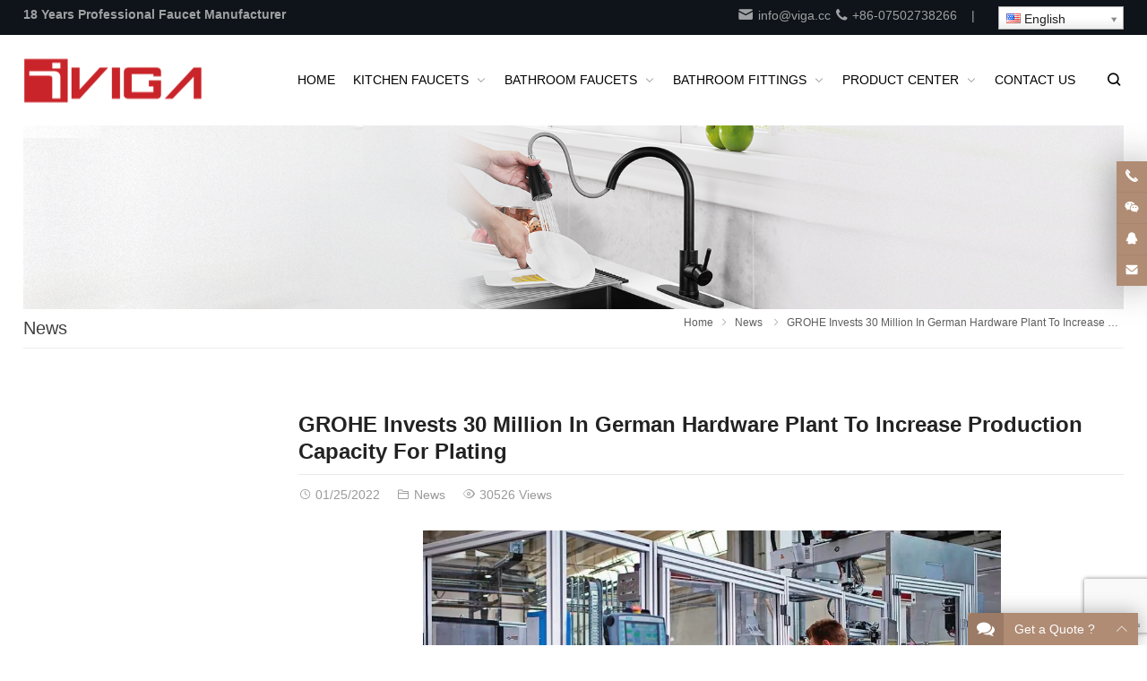

--- FILE ---
content_type: text/html; charset=UTF-8
request_url: https://www.viga.cc/grohe-invests-30-million-in-german-hardware/?doing_wp_cron=1680029764.9775919914245605468750
body_size: 22196
content:
<!DOCTYPE html>
<html lang="en-US" itemscope="itemscope" itemtype="//schema.org/Article">
<head>
<meta charset="UTF-8">
<meta name="viewport" content="width=device-width, initial-scale=1">
<link rel="icon" type="image/png" sizes="16x16" href="https://www.viga.cc/wp-content/uploads/2023/09/favicon.png">
<title>GROHE Invests 30 Million In German Hardware Plant To Increase Production Capacity For Plating &#8211; iVIGA Tap Factory Supplier</title>
<meta name='robots' content='max-image-preview:large' />
<link rel='dns-prefetch' href='//js.hs-scripts.com' />
<link rel='dns-prefetch' href='//www.google.com' />
<link rel='dns-prefetch' href='//s.w.org' />
<style id='wp-block-library-inline-css' type='text/css'>
:root{--wp-admin-theme-color:#007cba;--wp-admin-theme-color--rgb:0,124,186;--wp-admin-theme-color-darker-10:#006ba1;--wp-admin-theme-color-darker-10--rgb:0,107,161;--wp-admin-theme-color-darker-20:#005a87;--wp-admin-theme-color-darker-20--rgb:0,90,135;--wp-admin-border-width-focus:2px}@media (-webkit-min-device-pixel-ratio:2),(min-resolution:192dpi){:root{--wp-admin-border-width-focus:1.5px}}:root{--wp--preset--font-size--normal:16px;--wp--preset--font-size--huge:42px}:root .has-very-light-gray-background-color{background-color:#eee}:root .has-very-dark-gray-background-color{background-color:#313131}:root .has-very-light-gray-color{color:#eee}:root .has-very-dark-gray-color{color:#313131}:root .has-vivid-green-cyan-to-vivid-cyan-blue-gradient-background{background:linear-gradient(135deg,#00d084,#0693e3)}:root .has-purple-crush-gradient-background{background:linear-gradient(135deg,#34e2e4,#4721fb 50%,#ab1dfe)}:root .has-hazy-dawn-gradient-background{background:linear-gradient(135deg,#faaca8,#dad0ec)}:root .has-subdued-olive-gradient-background{background:linear-gradient(135deg,#fafae1,#67a671)}:root .has-atomic-cream-gradient-background{background:linear-gradient(135deg,#fdd79a,#004a59)}:root .has-nightshade-gradient-background{background:linear-gradient(135deg,#330968,#31cdcf)}:root .has-midnight-gradient-background{background:linear-gradient(135deg,#020381,#2874fc)}.has-regular-font-size{font-size:1em}.has-larger-font-size{font-size:2.625em}.has-normal-font-size{font-size:var(--wp--preset--font-size--normal)}.has-huge-font-size{font-size:var(--wp--preset--font-size--huge)}.has-text-align-center{text-align:center}.has-text-align-left{text-align:left}.has-text-align-right{text-align:right}#end-resizable-editor-section{display:none}.aligncenter{clear:both}.items-justified-left{justify-content:flex-start}.items-justified-center{justify-content:center}.items-justified-right{justify-content:flex-end}.items-justified-space-between{justify-content:space-between}.screen-reader-text{border:0;clip:rect(1px,1px,1px,1px);-webkit-clip-path:inset(50%);clip-path:inset(50%);height:1px;margin:-1px;overflow:hidden;padding:0;position:absolute;width:1px;word-wrap:normal!important}.screen-reader-text:focus{background-color:#ddd;clip:auto!important;-webkit-clip-path:none;clip-path:none;color:#444;display:block;font-size:1em;height:auto;left:5px;line-height:normal;padding:15px 23px 14px;text-decoration:none;top:5px;width:auto;z-index:100000}html :where(.has-border-color),html :where([style*=border-width]){border-style:solid}html :where(img[class*=wp-image-]){height:auto;max-width:100%}
</style>
<link rel='stylesheet' id='contact-form-7-css'  href='https://www.viga.cc/wp-content/plugins/contact-form-7/includes/css/styles.css?ver=5.6.2' type='text/css' media='all' />
<link rel='stylesheet' id='redux-extendify-styles-css'  href='https://www.viga.cc/wp-content/themes/WPPOP/redux-framework/redux-core/assets/css/extendify-utilities.css?ver=4.4.1' type='text/css' media='all' />
<link rel='stylesheet' id='swiper-css'  href='https://www.viga.cc/wp-content/themes/WPPOP/assets/swiper/swiper-bundle.min.css?ver=8.4.7' type='text/css' media='' />
<link rel='stylesheet' id='wppop-theme-css'  href='https://www.viga.cc/wp-content/themes/WPPOP/assets/css/theme.css?ver=5.6' type='text/css' media='all' />
<link rel='stylesheet' id='wppop-theme-addon-css'  href='https://www.viga.cc/wp-content/themes/HouseItems/assets/css/theme-customizer-style.css?ver=5.0' type='text/css' media='all' />
<link rel='stylesheet' id='newsletter-css'  href='https://www.viga.cc/wp-content/plugins/newsletter/style.css?ver=7.5.1' type='text/css' media='all' />
<script type='text/javascript' src='https://www.viga.cc/wp-includes/js/jquery/jquery.min.js?ver=3.6.0' id='jquery-core-js'></script>
<script type='text/javascript' src='https://www.viga.cc/wp-includes/js/jquery/jquery-migrate.min.js?ver=3.3.2' id='jquery-migrate-js'></script>
<link rel="canonical" href="https://www.viga.cc/grohe-invests-30-million-in-german-hardware/" />
<link rel="alternate" type="application/json+oembed" href="https://www.viga.cc/wp-json/oembed/1.0/embed?url=https%3A%2F%2Fwww.viga.cc%2Fgrohe-invests-30-million-in-german-hardware%2F" />
<link rel="alternate" type="text/xml+oembed" href="https://www.viga.cc/wp-json/oembed/1.0/embed?url=https%3A%2F%2Fwww.viga.cc%2Fgrohe-invests-30-million-in-german-hardware%2F&#038;format=xml" />
<script>
jQuery(document).ready(function(){
if(navigator.userAgent.match(/75.0.3770.100/i)){
jQuery(".folio-thumb").remove();
}});
</script>

<!-- Global site tag (gtag.js) - Google Analytics -->
<script async src="https://www.googletagmanager.com/gtag/js?id=UA-141902527-1"></script>
<script>
  window.dataLayer = window.dataLayer || [];
  function gtag(){dataLayer.push(arguments);}
  gtag('js', new Date());

  gtag('config', 'UA-141902527-1');
</script>
<title>iVIGA Tap Factory Supplier | Tap Manufacturer China</title>			<!-- DO NOT COPY THIS SNIPPET! Start of Page Analytics Tracking for HubSpot WordPress plugin v8.15.139-->
			<script type="text/javascript" class="hsq-set-content-id" data-content-id="blog-post">
				var _hsq = _hsq || [];
				_hsq.push(["setContentType", "blog-post"]);
			</script>
			<!-- DO NOT COPY THIS SNIPPET! End of Page Analytics Tracking for HubSpot WordPress plugin -->
			<link rel="alternate" hreflang="so" href="/so/grohe-invests-30-million-in-german-hardware/?doing_wp_cron=1680029764.9775919914245605468750"/><link rel="alternate" hreflang="af" href="/af/grohe-invests-30-million-in-german-hardware/?doing_wp_cron=1680029764.9775919914245605468750"/><link rel="alternate" hreflang="ig" href="/ig/grohe-invests-30-million-in-german-hardware/?doing_wp_cron=1680029764.9775919914245605468750"/><link rel="alternate" hreflang="id" href="/id/grohe-invests-30-million-in-german-hardware/?doing_wp_cron=1680029764.9775919914245605468750"/><link rel="alternate" hreflang="ms" href="/ms/grohe-invests-30-million-in-german-hardware/?doing_wp_cron=1680029764.9775919914245605468750"/><link rel="alternate" hreflang="su" href="/su/grohe-invests-30-million-in-german-hardware/?doing_wp_cron=1680029764.9775919914245605468750"/><link rel="alternate" hreflang="ceb" href="/ceb/grohe-invests-30-million-in-german-hardware/?doing_wp_cron=1680029764.9775919914245605468750"/><link rel="alternate" hreflang="ca" href="/ca/grohe-invests-30-million-in-german-hardware/?doing_wp_cron=1680029764.9775919914245605468750"/><link rel="alternate" hreflang="ny" href="/ny/grohe-invests-30-million-in-german-hardware/?doing_wp_cron=1680029764.9775919914245605468750"/><link rel="alternate" hreflang="co" href="/co/grohe-invests-30-million-in-german-hardware/?doing_wp_cron=1680029764.9775919914245605468750"/><link rel="alternate" hreflang="cy" href="/cy/grohe-invests-30-million-in-german-hardware/?doing_wp_cron=1680029764.9775919914245605468750"/><link rel="alternate" hreflang="sr" href="/sr/grohe-invests-30-million-in-german-hardware/?doing_wp_cron=1680029764.9775919914245605468750"/><link rel="alternate" hreflang="da" href="/da/grohe-invests-30-million-in-german-hardware/?doing_wp_cron=1680029764.9775919914245605468750"/><link rel="alternate" hreflang="de" href="/de/grohe-invests-30-million-in-german-hardware/?doing_wp_cron=1680029764.9775919914245605468750"/><link rel="alternate" hreflang="et" href="/et/grohe-invests-30-million-in-german-hardware/?doing_wp_cron=1680029764.9775919914245605468750"/><link rel="alternate" hreflang="es" href="/es/grohe-invests-30-million-in-german-hardware/?doing_wp_cron=1680029764.9775919914245605468750"/><link rel="alternate" hreflang="eo" href="/eo/grohe-invests-30-million-in-german-hardware/?doing_wp_cron=1680029764.9775919914245605468750"/><link rel="alternate" hreflang="eu" href="/eu/grohe-invests-30-million-in-german-hardware/?doing_wp_cron=1680029764.9775919914245605468750"/><link rel="alternate" hreflang="fr" href="/fr/grohe-invests-30-million-in-german-hardware/?doing_wp_cron=1680029764.9775919914245605468750"/><link rel="alternate" hreflang="fy" href="/fy/grohe-invests-30-million-in-german-hardware/?doing_wp_cron=1680029764.9775919914245605468750"/><link rel="alternate" hreflang="ga" href="/ga/grohe-invests-30-million-in-german-hardware/?doing_wp_cron=1680029764.9775919914245605468750"/><link rel="alternate" hreflang="gl" href="/gl/grohe-invests-30-million-in-german-hardware/?doing_wp_cron=1680029764.9775919914245605468750"/><link rel="alternate" hreflang="gd" href="/gd/grohe-invests-30-million-in-german-hardware/?doing_wp_cron=1680029764.9775919914245605468750"/><link rel="alternate" hreflang="ha" href="/ha/grohe-invests-30-million-in-german-hardware/?doing_wp_cron=1680029764.9775919914245605468750"/><link rel="alternate" hreflang="hmn" href="/hmn/grohe-invests-30-million-in-german-hardware/?doing_wp_cron=1680029764.9775919914245605468750"/><link rel="alternate" hreflang="mw" href="/mw/grohe-invests-30-million-in-german-hardware/?doing_wp_cron=1680029764.9775919914245605468750"/><link rel="alternate" hreflang="hr" href="/hr/grohe-invests-30-million-in-german-hardware/?doing_wp_cron=1680029764.9775919914245605468750"/><link rel="alternate" hreflang="it" href="/it/grohe-invests-30-million-in-german-hardware/?doing_wp_cron=1680029764.9775919914245605468750"/><link rel="alternate" hreflang="sw" href="/sw/grohe-invests-30-million-in-german-hardware/?doing_wp_cron=1680029764.9775919914245605468750"/><link rel="alternate" hreflang="ht" href="/ht/grohe-invests-30-million-in-german-hardware/?doing_wp_cron=1680029764.9775919914245605468750"/><link rel="alternate" hreflang="ku" href="/ku/grohe-invests-30-million-in-german-hardware/?doing_wp_cron=1680029764.9775919914245605468750"/><link rel="alternate" hreflang="lv" href="/lv/grohe-invests-30-million-in-german-hardware/?doing_wp_cron=1680029764.9775919914245605468750"/><link rel="alternate" hreflang="la" href="/la/grohe-invests-30-million-in-german-hardware/?doing_wp_cron=1680029764.9775919914245605468750"/><link rel="alternate" hreflang="lt" href="/lt/grohe-invests-30-million-in-german-hardware/?doing_wp_cron=1680029764.9775919914245605468750"/><link rel="alternate" hreflang="lb" href="/lb/grohe-invests-30-million-in-german-hardware/?doing_wp_cron=1680029764.9775919914245605468750"/><link rel="alternate" hreflang="hu" href="/hu/grohe-invests-30-million-in-german-hardware/?doing_wp_cron=1680029764.9775919914245605468750"/><link rel="alternate" hreflang="mg" href="/mg/grohe-invests-30-million-in-german-hardware/?doing_wp_cron=1680029764.9775919914245605468750"/><link rel="alternate" hreflang="mt" href="/mt/grohe-invests-30-million-in-german-hardware/?doing_wp_cron=1680029764.9775919914245605468750"/><link rel="alternate" hreflang="yua" href="/yua/grohe-invests-30-million-in-german-hardware/?doing_wp_cron=1680029764.9775919914245605468750"/><link rel="alternate" hreflang="nl" href="/nl/grohe-invests-30-million-in-german-hardware/?doing_wp_cron=1680029764.9775919914245605468750"/><link rel="alternate" hreflang="no" href="/no/grohe-invests-30-million-in-german-hardware/?doing_wp_cron=1680029764.9775919914245605468750"/><link rel="alternate" hreflang="uz" href="/uz/grohe-invests-30-million-in-german-hardware/?doing_wp_cron=1680029764.9775919914245605468750"/><link rel="alternate" hreflang="pap" href="/pap/grohe-invests-30-million-in-german-hardware/?doing_wp_cron=1680029764.9775919914245605468750"/><link rel="alternate" hreflang="pl" href="/pl/grohe-invests-30-million-in-german-hardware/?doing_wp_cron=1680029764.9775919914245605468750"/><link rel="alternate" hreflang="pt" href="/pt/grohe-invests-30-million-in-german-hardware/?doing_wp_cron=1680029764.9775919914245605468750"/><link rel="alternate" hreflang="otq" href="/otq/grohe-invests-30-million-in-german-hardware/?doing_wp_cron=1680029764.9775919914245605468750"/><link rel="alternate" hreflang="ty" href="/ty/grohe-invests-30-million-in-german-hardware/?doing_wp_cron=1680029764.9775919914245605468750"/><link rel="alternate" hreflang="ro" href="/ro/grohe-invests-30-million-in-german-hardware/?doing_wp_cron=1680029764.9775919914245605468750"/><link rel="alternate" hreflang="st" href="/st/grohe-invests-30-million-in-german-hardware/?doing_wp_cron=1680029764.9775919914245605468750"/><link rel="alternate" hreflang="sq" href="/sq/grohe-invests-30-million-in-german-hardware/?doing_wp_cron=1680029764.9775919914245605468750"/><link rel="alternate" hreflang="sk" href="/sk/grohe-invests-30-million-in-german-hardware/?doing_wp_cron=1680029764.9775919914245605468750"/><link rel="alternate" hreflang="sl" href="/sl/grohe-invests-30-million-in-german-hardware/?doing_wp_cron=1680029764.9775919914245605468750"/><link rel="alternate" hreflang="fi" href="/fi/grohe-invests-30-million-in-german-hardware/?doing_wp_cron=1680029764.9775919914245605468750"/><link rel="alternate" hreflang="sv" href="/sv/grohe-invests-30-million-in-german-hardware/?doing_wp_cron=1680029764.9775919914245605468750"/><link rel="alternate" hreflang="tl" href="/tl/grohe-invests-30-million-in-german-hardware/?doing_wp_cron=1680029764.9775919914245605468750"/><link rel="alternate" hreflang="mi" href="/mi/grohe-invests-30-million-in-german-hardware/?doing_wp_cron=1680029764.9775919914245605468750"/><link rel="alternate" hreflang="vi" href="/vi/grohe-invests-30-million-in-german-hardware/?doing_wp_cron=1680029764.9775919914245605468750"/><link rel="alternate" hreflang="tr" href="/tr/grohe-invests-30-million-in-german-hardware/?doing_wp_cron=1680029764.9775919914245605468750"/><link rel="alternate" hreflang="fil" href="/fil/grohe-invests-30-million-in-german-hardware/?doing_wp_cron=1680029764.9775919914245605468750"/><link rel="alternate" hreflang="az" href="/az/grohe-invests-30-million-in-german-hardware/?doing_wp_cron=1680029764.9775919914245605468750"/><link rel="alternate" hreflang="jw" href="/jw/grohe-invests-30-million-in-german-hardware/?doing_wp_cron=1680029764.9775919914245605468750"/><link rel="alternate" hreflang="bs" href="/bs/grohe-invests-30-million-in-german-hardware/?doing_wp_cron=1680029764.9775919914245605468750"/><link rel="alternate" hreflang="sn" href="/sn/grohe-invests-30-million-in-german-hardware/?doing_wp_cron=1680029764.9775919914245605468750"/><link rel="alternate" hreflang="to" href="/to/grohe-invests-30-million-in-german-hardware/?doing_wp_cron=1680029764.9775919914245605468750"/><link rel="alternate" hreflang="sm" href="/sm/grohe-invests-30-million-in-german-hardware/?doing_wp_cron=1680029764.9775919914245605468750"/><link rel="alternate" hreflang="xh" href="/xh/grohe-invests-30-million-in-german-hardware/?doing_wp_cron=1680029764.9775919914245605468750"/><link rel="alternate" hreflang="zu" href="/zu/grohe-invests-30-million-in-german-hardware/?doing_wp_cron=1680029764.9775919914245605468750"/><link rel="alternate" hreflang="fj" href="/fj/grohe-invests-30-million-in-german-hardware/?doing_wp_cron=1680029764.9775919914245605468750"/><link rel="alternate" hreflang="is" href="/is/grohe-invests-30-million-in-german-hardware/?doing_wp_cron=1680029764.9775919914245605468750"/><link rel="alternate" hreflang="yo" href="/yo/grohe-invests-30-million-in-german-hardware/?doing_wp_cron=1680029764.9775919914245605468750"/><link rel="alternate" hreflang="cs" href="/cs/grohe-invests-30-million-in-german-hardware/?doing_wp_cron=1680029764.9775919914245605468750"/><link rel="alternate" hreflang="haw" href="/haw/grohe-invests-30-million-in-german-hardware/?doing_wp_cron=1680029764.9775919914245605468750"/><link rel="alternate" hreflang="el" href="/el/grohe-invests-30-million-in-german-hardware/?doing_wp_cron=1680029764.9775919914245605468750"/><link rel="alternate" hreflang="be" href="/be/grohe-invests-30-million-in-german-hardware/?doing_wp_cron=1680029764.9775919914245605468750"/><link rel="alternate" hreflang="bg" href="/bg/grohe-invests-30-million-in-german-hardware/?doing_wp_cron=1680029764.9775919914245605468750"/><link rel="alternate" hreflang="mrj" href="/mrj/grohe-invests-30-million-in-german-hardware/?doing_wp_cron=1680029764.9775919914245605468750"/><link rel="alternate" hreflang="mn" href="/mn/grohe-invests-30-million-in-german-hardware/?doing_wp_cron=1680029764.9775919914245605468750"/><link rel="alternate" hreflang="ru" href="/ru/grohe-invests-30-million-in-german-hardware/?doing_wp_cron=1680029764.9775919914245605468750"/><link rel="alternate" hreflang="tg" href="/tg/grohe-invests-30-million-in-german-hardware/?doing_wp_cron=1680029764.9775919914245605468750"/><link rel="alternate" hreflang="uk" href="/uk/grohe-invests-30-million-in-german-hardware/?doing_wp_cron=1680029764.9775919914245605468750"/><link rel="alternate" hreflang="ba" href="/ba/grohe-invests-30-million-in-german-hardware/?doing_wp_cron=1680029764.9775919914245605468750"/><link rel="alternate" hreflang="ky" href="/ky/grohe-invests-30-million-in-german-hardware/?doing_wp_cron=1680029764.9775919914245605468750"/><link rel="alternate" hreflang="mk" href="/mk/grohe-invests-30-million-in-german-hardware/?doing_wp_cron=1680029764.9775919914245605468750"/><link rel="alternate" hreflang="mhr" href="/mhr/grohe-invests-30-million-in-german-hardware/?doing_wp_cron=1680029764.9775919914245605468750"/><link rel="alternate" hreflang="tt" href="/tt/grohe-invests-30-million-in-german-hardware/?doing_wp_cron=1680029764.9775919914245605468750"/><link rel="alternate" hreflang="udm" href="/udm/grohe-invests-30-million-in-german-hardware/?doing_wp_cron=1680029764.9775919914245605468750"/><link rel="alternate" hreflang="kk" href="/kk/grohe-invests-30-million-in-german-hardware/?doing_wp_cron=1680029764.9775919914245605468750"/><link rel="alternate" hreflang="hy" href="/hy/grohe-invests-30-million-in-german-hardware/?doing_wp_cron=1680029764.9775919914245605468750"/><link rel="alternate" hreflang="yi" href="/yi/grohe-invests-30-million-in-german-hardware/?doing_wp_cron=1680029764.9775919914245605468750"/><link rel="alternate" hreflang="he" href="/he/grohe-invests-30-million-in-german-hardware/?doing_wp_cron=1680029764.9775919914245605468750"/><link rel="alternate" hreflang="ur" href="/ur/grohe-invests-30-million-in-german-hardware/?doing_wp_cron=1680029764.9775919914245605468750"/><link rel="alternate" hreflang="ar" href="/ar/grohe-invests-30-million-in-german-hardware/?doing_wp_cron=1680029764.9775919914245605468750"/><link rel="alternate" hreflang="sd" href="/sd/grohe-invests-30-million-in-german-hardware/?doing_wp_cron=1680029764.9775919914245605468750"/><link rel="alternate" hreflang="fa" href="/fa/grohe-invests-30-million-in-german-hardware/?doing_wp_cron=1680029764.9775919914245605468750"/><link rel="alternate" hreflang="ne" href="/ne/grohe-invests-30-million-in-german-hardware/?doing_wp_cron=1680029764.9775919914245605468750"/><link rel="alternate" hreflang="mr" href="/mr/grohe-invests-30-million-in-german-hardware/?doing_wp_cron=1680029764.9775919914245605468750"/><link rel="alternate" hreflang="hi" href="/hi/grohe-invests-30-million-in-german-hardware/?doing_wp_cron=1680029764.9775919914245605468750"/><link rel="alternate" hreflang="bn" href="/bn/grohe-invests-30-million-in-german-hardware/?doing_wp_cron=1680029764.9775919914245605468750"/><link rel="alternate" hreflang="pa" href="/pa/grohe-invests-30-million-in-german-hardware/?doing_wp_cron=1680029764.9775919914245605468750"/><link rel="alternate" hreflang="gu" href="/gu/grohe-invests-30-million-in-german-hardware/?doing_wp_cron=1680029764.9775919914245605468750"/><link rel="alternate" hreflang="ta" href="/ta/grohe-invests-30-million-in-german-hardware/?doing_wp_cron=1680029764.9775919914245605468750"/><link rel="alternate" hreflang="te" href="/te/grohe-invests-30-million-in-german-hardware/?doing_wp_cron=1680029764.9775919914245605468750"/><link rel="alternate" hreflang="kn" href="/kn/grohe-invests-30-million-in-german-hardware/?doing_wp_cron=1680029764.9775919914245605468750"/><link rel="alternate" hreflang="ml" href="/ml/grohe-invests-30-million-in-german-hardware/?doing_wp_cron=1680029764.9775919914245605468750"/><link rel="alternate" hreflang="si" href="/si/grohe-invests-30-million-in-german-hardware/?doing_wp_cron=1680029764.9775919914245605468750"/><link rel="alternate" hreflang="th" href="/th/grohe-invests-30-million-in-german-hardware/?doing_wp_cron=1680029764.9775919914245605468750"/><link rel="alternate" hreflang="lo" href="/lo/grohe-invests-30-million-in-german-hardware/?doing_wp_cron=1680029764.9775919914245605468750"/><link rel="alternate" hreflang="my" href="/my/grohe-invests-30-million-in-german-hardware/?doing_wp_cron=1680029764.9775919914245605468750"/><link rel="alternate" hreflang="ka" href="/ka/grohe-invests-30-million-in-german-hardware/?doing_wp_cron=1680029764.9775919914245605468750"/><link rel="alternate" hreflang="am" href="/am/grohe-invests-30-million-in-german-hardware/?doing_wp_cron=1680029764.9775919914245605468750"/><link rel="alternate" hreflang="km" href="/km/grohe-invests-30-million-in-german-hardware/?doing_wp_cron=1680029764.9775919914245605468750"/><link rel="alternate" hreflang="zh-tw" href="/zh-tw/grohe-invests-30-million-in-german-hardware/?doing_wp_cron=1680029764.9775919914245605468750"/><link rel="alternate" hreflang="zh" href="/zh/grohe-invests-30-million-in-german-hardware/?doing_wp_cron=1680029764.9775919914245605468750"/><link rel="alternate" hreflang="ja" href="/ja/grohe-invests-30-million-in-german-hardware/?doing_wp_cron=1680029764.9775919914245605468750"/><link rel="alternate" hreflang="yue" href="/yue/grohe-invests-30-million-in-german-hardware/?doing_wp_cron=1680029764.9775919914245605468750"/><link rel="alternate" hreflang="ko" href="/ko/grohe-invests-30-million-in-german-hardware/?doing_wp_cron=1680029764.9775919914245605468750"/><meta name="generator" content="Redux 4.4.1" /></head>
<body class="post-template-default single single-post postid-12458 single-format-standard custom-background content-right cat-showtype-">
<div class="wrapper">
<div class="section-header"><!-- for Child Theme -->
<!-- Topbar begin -->
<section class="top-bar"><div class="inner">
		<div class="top-bar-lt">
				<p><strong>18 Years Professional Faucet Manufacturer</strong></p>
	</div>
			<div class="top-bar-rt">
		<p><a href="mailto:info@viga.cc"><i class="WPPOPFont icon-solid-email"></i> info@viga.cc</a> <a href="tel:+86-07502738266"><i class="WPPOPFont icon-solid-phone"></i> +86-07502738266</a>    |    <span class="no_translate"><select style="width:100%" name="lang" class="tp_lang2" onchange="document.location.href=this.options[this.selectedIndex].value;"><option value="/grohe-invests-30-million-in-german-hardware/?doing_wp_cron=1680029764.9775919914245605468750" data-flag="us" data-lang="English" selected="selected">English</option><option value="/so/grohe-invests-30-million-in-german-hardware/?doing_wp_cron=1680029764.9775919914245605468750" data-flag="so" data-lang="Somali">Af-Soomaali</option><option value="/af/grohe-invests-30-million-in-german-hardware/?doing_wp_cron=1680029764.9775919914245605468750" data-flag="za" data-lang="Afrikaans">Afrikaans</option><option value="/ig/grohe-invests-30-million-in-german-hardware/?doing_wp_cron=1680029764.9775919914245605468750" data-flag="ng" data-lang="Igbo">Asụsụ Igbo</option><option value="/id/grohe-invests-30-million-in-german-hardware/?doing_wp_cron=1680029764.9775919914245605468750" data-flag="id" data-lang="Indonesian">Bahasa Indonesia</option><option value="/ms/grohe-invests-30-million-in-german-hardware/?doing_wp_cron=1680029764.9775919914245605468750" data-flag="my" data-lang="Malay">Bahasa Melayu</option><option value="/su/grohe-invests-30-million-in-german-hardware/?doing_wp_cron=1680029764.9775919914245605468750" data-flag="id" data-lang="Sundanese">Basa Sunda</option><option value="/ceb/grohe-invests-30-million-in-german-hardware/?doing_wp_cron=1680029764.9775919914245605468750" data-flag="ph" data-lang="Cebuano">Binisaya</option><option value="/ca/grohe-invests-30-million-in-german-hardware/?doing_wp_cron=1680029764.9775919914245605468750" data-flag="es-ca" data-lang="Catalan">Català</option><option value="/ny/grohe-invests-30-million-in-german-hardware/?doing_wp_cron=1680029764.9775919914245605468750" data-flag="mw" data-lang="Chichewa">Chinyanja</option><option value="/co/grohe-invests-30-million-in-german-hardware/?doing_wp_cron=1680029764.9775919914245605468750" data-flag="fr" data-lang="Corsican">Corsu</option><option value="/cy/grohe-invests-30-million-in-german-hardware/?doing_wp_cron=1680029764.9775919914245605468750" data-flag="gb-wa" data-lang="Welsh">Cymraeg</option><option value="/sr/grohe-invests-30-million-in-german-hardware/?doing_wp_cron=1680029764.9775919914245605468750" data-flag="rs" data-lang="Serbian">Cрпски језик</option><option value="/da/grohe-invests-30-million-in-german-hardware/?doing_wp_cron=1680029764.9775919914245605468750" data-flag="dk" data-lang="Danish">Dansk</option><option value="/de/grohe-invests-30-million-in-german-hardware/?doing_wp_cron=1680029764.9775919914245605468750" data-flag="de" data-lang="German">Deutsch</option><option value="/et/grohe-invests-30-million-in-german-hardware/?doing_wp_cron=1680029764.9775919914245605468750" data-flag="ee" data-lang="Estonian">Eesti keel</option><option value="/es/grohe-invests-30-million-in-german-hardware/?doing_wp_cron=1680029764.9775919914245605468750" data-flag="es" data-lang="Spanish">Español</option><option value="/eo/grohe-invests-30-million-in-german-hardware/?doing_wp_cron=1680029764.9775919914245605468750" data-flag="esperanto" data-lang="Esperanto">Esperanto</option><option value="/eu/grohe-invests-30-million-in-german-hardware/?doing_wp_cron=1680029764.9775919914245605468750" data-flag="es-ba" data-lang="Basque">Euskara</option><option value="/fr/grohe-invests-30-million-in-german-hardware/?doing_wp_cron=1680029764.9775919914245605468750" data-flag="fr" data-lang="French">Français</option><option value="/fy/grohe-invests-30-million-in-german-hardware/?doing_wp_cron=1680029764.9775919914245605468750" data-flag="nl" data-lang="Frisian">Frysk</option><option value="/ga/grohe-invests-30-million-in-german-hardware/?doing_wp_cron=1680029764.9775919914245605468750" data-flag="ie" data-lang="Irish">Gaeilge</option><option value="/gl/grohe-invests-30-million-in-german-hardware/?doing_wp_cron=1680029764.9775919914245605468750" data-flag="es-ga" data-lang="Galician">Galego</option><option value="/gd/grohe-invests-30-million-in-german-hardware/?doing_wp_cron=1680029764.9775919914245605468750" data-flag="gb-sc" data-lang="Scots Gaelic">Gàidhlig</option><option value="/ha/grohe-invests-30-million-in-german-hardware/?doing_wp_cron=1680029764.9775919914245605468750" data-flag="ng" data-lang="Hausa">Harshen Hausa</option><option value="/hmn/grohe-invests-30-million-in-german-hardware/?doing_wp_cron=1680029764.9775919914245605468750" data-flag="la" data-lang="Hmong">Hmoob</option><option value="/mw/grohe-invests-30-million-in-german-hardware/?doing_wp_cron=1680029764.9775919914245605468750" data-flag="la" data-lang="Hmong Daw">Hmoob Daw</option><option value="/hr/grohe-invests-30-million-in-german-hardware/?doing_wp_cron=1680029764.9775919914245605468750" data-flag="hr" data-lang="Croatian">Hrvatski</option><option value="/it/grohe-invests-30-million-in-german-hardware/?doing_wp_cron=1680029764.9775919914245605468750" data-flag="it" data-lang="Italian">Italiano</option><option value="/sw/grohe-invests-30-million-in-german-hardware/?doing_wp_cron=1680029764.9775919914245605468750" data-flag="tz" data-lang="Swahili">Kiswahili</option><option value="/ht/grohe-invests-30-million-in-german-hardware/?doing_wp_cron=1680029764.9775919914245605468750" data-flag="ht" data-lang="Haitian">Kreyòl ayisyen</option><option value="/ku/grohe-invests-30-million-in-german-hardware/?doing_wp_cron=1680029764.9775919914245605468750" data-flag="tr" data-lang="Kurdish (Kurmanji)">Kurdî</option><option value="/lv/grohe-invests-30-million-in-german-hardware/?doing_wp_cron=1680029764.9775919914245605468750" data-flag="lv" data-lang="Latvian">Latviešu valoda</option><option value="/la/grohe-invests-30-million-in-german-hardware/?doing_wp_cron=1680029764.9775919914245605468750" data-flag="va" data-lang="Latin">Latīna</option><option value="/lt/grohe-invests-30-million-in-german-hardware/?doing_wp_cron=1680029764.9775919914245605468750" data-flag="lt" data-lang="Lithuanian">Lietuvių kalba</option><option value="/lb/grohe-invests-30-million-in-german-hardware/?doing_wp_cron=1680029764.9775919914245605468750" data-flag="lu" data-lang="Luxembourgish">Lëtzebuergesch</option><option value="/hu/grohe-invests-30-million-in-german-hardware/?doing_wp_cron=1680029764.9775919914245605468750" data-flag="hu" data-lang="Hungarian">Magyar</option><option value="/mg/grohe-invests-30-million-in-german-hardware/?doing_wp_cron=1680029764.9775919914245605468750" data-flag="mg" data-lang="Malagasy">Malagasy fiteny</option><option value="/mt/grohe-invests-30-million-in-german-hardware/?doing_wp_cron=1680029764.9775919914245605468750" data-flag="mt" data-lang="Maltese">Malti</option><option value="/yua/grohe-invests-30-million-in-german-hardware/?doing_wp_cron=1680029764.9775919914245605468750" data-flag="mx" data-lang="Yucatec Maya">Màaya T'àan</option><option value="/nl/grohe-invests-30-million-in-german-hardware/?doing_wp_cron=1680029764.9775919914245605468750" data-flag="nl" data-lang="Dutch">Nederlands</option><option value="/no/grohe-invests-30-million-in-german-hardware/?doing_wp_cron=1680029764.9775919914245605468750" data-flag="no" data-lang="Norwegian">Norsk</option><option value="/uz/grohe-invests-30-million-in-german-hardware/?doing_wp_cron=1680029764.9775919914245605468750" data-flag="uz" data-lang="Uzbek">Oʻzbek tili</option><option value="/pap/grohe-invests-30-million-in-german-hardware/?doing_wp_cron=1680029764.9775919914245605468750" data-flag="aw" data-lang="Papiamento">Papiamentu</option><option value="/pl/grohe-invests-30-million-in-german-hardware/?doing_wp_cron=1680029764.9775919914245605468750" data-flag="pl" data-lang="Polish">Polski</option><option value="/pt/grohe-invests-30-million-in-german-hardware/?doing_wp_cron=1680029764.9775919914245605468750" data-flag="pt" data-lang="Portuguese">Português</option><option value="/otq/grohe-invests-30-million-in-german-hardware/?doing_wp_cron=1680029764.9775919914245605468750" data-flag="mx" data-lang="Otomi">Querétaro Otomi</option><option value="/ty/grohe-invests-30-million-in-german-hardware/?doing_wp_cron=1680029764.9775919914245605468750" data-flag="pf" data-lang="Tahitian">Reo Mā`ohi'</option><option value="/ro/grohe-invests-30-million-in-german-hardware/?doing_wp_cron=1680029764.9775919914245605468750" data-flag="ro" data-lang="Romanian">Română</option><option value="/st/grohe-invests-30-million-in-german-hardware/?doing_wp_cron=1680029764.9775919914245605468750" data-flag="ls" data-lang="Sesotho">Sesotho</option><option value="/sq/grohe-invests-30-million-in-german-hardware/?doing_wp_cron=1680029764.9775919914245605468750" data-flag="al" data-lang="Albanian">Shqip</option><option value="/sk/grohe-invests-30-million-in-german-hardware/?doing_wp_cron=1680029764.9775919914245605468750" data-flag="sk" data-lang="Slovak">Slovenčina</option><option value="/sl/grohe-invests-30-million-in-german-hardware/?doing_wp_cron=1680029764.9775919914245605468750" data-flag="si" data-lang="Slovene">Slovenščina</option><option value="/fi/grohe-invests-30-million-in-german-hardware/?doing_wp_cron=1680029764.9775919914245605468750" data-flag="fi" data-lang="Finnish">Suomi</option><option value="/sv/grohe-invests-30-million-in-german-hardware/?doing_wp_cron=1680029764.9775919914245605468750" data-flag="se" data-lang="Swedish">Svenska</option><option value="/tl/grohe-invests-30-million-in-german-hardware/?doing_wp_cron=1680029764.9775919914245605468750" data-flag="ph" data-lang="Tagalog">Tagalog</option><option value="/mi/grohe-invests-30-million-in-german-hardware/?doing_wp_cron=1680029764.9775919914245605468750" data-flag="nz" data-lang="Maori">Te Reo Māori</option><option value="/vi/grohe-invests-30-million-in-german-hardware/?doing_wp_cron=1680029764.9775919914245605468750" data-flag="vn" data-lang="Vietnamese">Tiếng Việt</option><option value="/tr/grohe-invests-30-million-in-german-hardware/?doing_wp_cron=1680029764.9775919914245605468750" data-flag="tr" data-lang="Turkish">Türkçe</option><option value="/fil/grohe-invests-30-million-in-german-hardware/?doing_wp_cron=1680029764.9775919914245605468750" data-flag="ph" data-lang="Filipino">Wikang Filipino</option><option value="/az/grohe-invests-30-million-in-german-hardware/?doing_wp_cron=1680029764.9775919914245605468750" data-flag="az" data-lang="Azerbaijani">azərbaycan dili</option><option value="/jw/grohe-invests-30-million-in-german-hardware/?doing_wp_cron=1680029764.9775919914245605468750" data-flag="id" data-lang="Javanese">basa Jawa</option><option value="/bs/grohe-invests-30-million-in-german-hardware/?doing_wp_cron=1680029764.9775919914245605468750" data-flag="ba" data-lang="Bosnian">bosanski jezik</option><option value="/sn/grohe-invests-30-million-in-german-hardware/?doing_wp_cron=1680029764.9775919914245605468750" data-flag="zw" data-lang="Shona">chiShona</option><option value="/to/grohe-invests-30-million-in-german-hardware/?doing_wp_cron=1680029764.9775919914245605468750" data-flag="to" data-lang="Tonga">faka Tonga</option><option value="/sm/grohe-invests-30-million-in-german-hardware/?doing_wp_cron=1680029764.9775919914245605468750" data-flag="ws" data-lang="Samoan">gagana fa'a Samoa</option><option value="/xh/grohe-invests-30-million-in-german-hardware/?doing_wp_cron=1680029764.9775919914245605468750" data-flag="za" data-lang="Xhosa">isiXhosa</option><option value="/zu/grohe-invests-30-million-in-german-hardware/?doing_wp_cron=1680029764.9775919914245605468750" data-flag="za" data-lang="Zulu">isiZulu</option><option value="/fj/grohe-invests-30-million-in-german-hardware/?doing_wp_cron=1680029764.9775919914245605468750" data-flag="fj" data-lang="Fijian">vosa Vakaviti</option><option value="/is/grohe-invests-30-million-in-german-hardware/?doing_wp_cron=1680029764.9775919914245605468750" data-flag="is" data-lang="Icelandic">Íslenska</option><option value="/yo/grohe-invests-30-million-in-german-hardware/?doing_wp_cron=1680029764.9775919914245605468750" data-flag="ng" data-lang="Yoruba">èdè Yorùbá</option><option value="/cs/grohe-invests-30-million-in-german-hardware/?doing_wp_cron=1680029764.9775919914245605468750" data-flag="cz" data-lang="Czech">Čeština</option><option value="/haw/grohe-invests-30-million-in-german-hardware/?doing_wp_cron=1680029764.9775919914245605468750" data-flag="us-ha" data-lang="Hawaiian">ʻŌlelo Hawaiʻi</option><option value="/el/grohe-invests-30-million-in-german-hardware/?doing_wp_cron=1680029764.9775919914245605468750" data-flag="gr" data-lang="Greek">Ελληνικά</option><option value="/be/grohe-invests-30-million-in-german-hardware/?doing_wp_cron=1680029764.9775919914245605468750" data-flag="by" data-lang="Belarusian">Беларуская</option><option value="/bg/grohe-invests-30-million-in-german-hardware/?doing_wp_cron=1680029764.9775919914245605468750" data-flag="bg" data-lang="Bulgarian">Български</option><option value="/mrj/grohe-invests-30-million-in-german-hardware/?doing_wp_cron=1680029764.9775919914245605468750" data-flag="ru" data-lang="Hill Mari">Мары йӹлмӹ</option><option value="/mn/grohe-invests-30-million-in-german-hardware/?doing_wp_cron=1680029764.9775919914245605468750" data-flag="mn" data-lang="Mongolian">Монгол</option><option value="/ru/grohe-invests-30-million-in-german-hardware/?doing_wp_cron=1680029764.9775919914245605468750" data-flag="ru" data-lang="Russian">Русский</option><option value="/tg/grohe-invests-30-million-in-german-hardware/?doing_wp_cron=1680029764.9775919914245605468750" data-flag="tj" data-lang="Tajik">Тоҷикӣ</option><option value="/uk/grohe-invests-30-million-in-german-hardware/?doing_wp_cron=1680029764.9775919914245605468750" data-flag="ua" data-lang="Ukrainian">Українська</option><option value="/ba/grohe-invests-30-million-in-german-hardware/?doing_wp_cron=1680029764.9775919914245605468750" data-flag="ru-ba" data-lang="Bashkir">башҡорт теле</option><option value="/ky/grohe-invests-30-million-in-german-hardware/?doing_wp_cron=1680029764.9775919914245605468750" data-flag="kg" data-lang="Kirghiz">кыргыз тили</option><option value="/mk/grohe-invests-30-million-in-german-hardware/?doing_wp_cron=1680029764.9775919914245605468750" data-flag="mk" data-lang="Macedonian">македонски јазик</option><option value="/mhr/grohe-invests-30-million-in-german-hardware/?doing_wp_cron=1680029764.9775919914245605468750" data-flag="ru" data-lang="Mari">марий йылме</option><option value="/tt/grohe-invests-30-million-in-german-hardware/?doing_wp_cron=1680029764.9775919914245605468750" data-flag="ru-ta" data-lang="Tatar">татарча</option><option value="/udm/grohe-invests-30-million-in-german-hardware/?doing_wp_cron=1680029764.9775919914245605468750" data-flag="ru" data-lang="Udmurt">удмурт кыл</option><option value="/kk/grohe-invests-30-million-in-german-hardware/?doing_wp_cron=1680029764.9775919914245605468750" data-flag="kz" data-lang="Kazakh">Қазақ тілі</option><option value="/hy/grohe-invests-30-million-in-german-hardware/?doing_wp_cron=1680029764.9775919914245605468750" data-flag="am" data-lang="Armenian">Հայերեն</option><option value="/yi/grohe-invests-30-million-in-german-hardware/?doing_wp_cron=1680029764.9775919914245605468750" data-flag="europeanunion" data-lang="Yiddish">ייִדיש</option><option value="/he/grohe-invests-30-million-in-german-hardware/?doing_wp_cron=1680029764.9775919914245605468750" data-flag="il" data-lang="Hebrew">עברית</option><option value="/ur/grohe-invests-30-million-in-german-hardware/?doing_wp_cron=1680029764.9775919914245605468750" data-flag="pk" data-lang="Urdu">اردو</option><option value="/ar/grohe-invests-30-million-in-german-hardware/?doing_wp_cron=1680029764.9775919914245605468750" data-flag="sa" data-lang="Arabic">العربية</option><option value="/sd/grohe-invests-30-million-in-german-hardware/?doing_wp_cron=1680029764.9775919914245605468750" data-flag="pk" data-lang="Sindhi">سنڌي</option><option value="/fa/grohe-invests-30-million-in-german-hardware/?doing_wp_cron=1680029764.9775919914245605468750" data-flag="ir" data-lang="Persian">پارسی</option><option value="/ne/grohe-invests-30-million-in-german-hardware/?doing_wp_cron=1680029764.9775919914245605468750" data-flag="np" data-lang="Nepali">नेपाली</option><option value="/mr/grohe-invests-30-million-in-german-hardware/?doing_wp_cron=1680029764.9775919914245605468750" data-flag="in" data-lang="Marathi">मराठी</option><option value="/hi/grohe-invests-30-million-in-german-hardware/?doing_wp_cron=1680029764.9775919914245605468750" data-flag="in" data-lang="Hindi">हिन्दी; हिंदी</option><option value="/bn/grohe-invests-30-million-in-german-hardware/?doing_wp_cron=1680029764.9775919914245605468750" data-flag="bd" data-lang="Bengali">বাংলা</option><option value="/pa/grohe-invests-30-million-in-german-hardware/?doing_wp_cron=1680029764.9775919914245605468750" data-flag="pk" data-lang="Punjabi">ਪੰਜਾਬੀ</option><option value="/gu/grohe-invests-30-million-in-german-hardware/?doing_wp_cron=1680029764.9775919914245605468750" data-flag="in" data-lang="Gujarati">ગુજરાતી</option><option value="/ta/grohe-invests-30-million-in-german-hardware/?doing_wp_cron=1680029764.9775919914245605468750" data-flag="in" data-lang="Tamil">தமிழ்</option><option value="/te/grohe-invests-30-million-in-german-hardware/?doing_wp_cron=1680029764.9775919914245605468750" data-flag="in" data-lang="Telugu">తెలుగు</option><option value="/kn/grohe-invests-30-million-in-german-hardware/?doing_wp_cron=1680029764.9775919914245605468750" data-flag="in" data-lang="Kannada">ಕನ್ನಡ</option><option value="/ml/grohe-invests-30-million-in-german-hardware/?doing_wp_cron=1680029764.9775919914245605468750" data-flag="in" data-lang="Malayalam">മലയാളം</option><option value="/si/grohe-invests-30-million-in-german-hardware/?doing_wp_cron=1680029764.9775919914245605468750" data-flag="lk" data-lang="Sinhala">සිංහල</option><option value="/th/grohe-invests-30-million-in-german-hardware/?doing_wp_cron=1680029764.9775919914245605468750" data-flag="th" data-lang="Thai">ภาษาไทย</option><option value="/lo/grohe-invests-30-million-in-german-hardware/?doing_wp_cron=1680029764.9775919914245605468750" data-flag="la" data-lang="Lao">ພາສາລາວ</option><option value="/my/grohe-invests-30-million-in-german-hardware/?doing_wp_cron=1680029764.9775919914245605468750" data-flag="mm" data-lang="Burmese">မြန်မာစာ</option><option value="/ka/grohe-invests-30-million-in-german-hardware/?doing_wp_cron=1680029764.9775919914245605468750" data-flag="ge" data-lang="Georgian">ქართული</option><option value="/am/grohe-invests-30-million-in-german-hardware/?doing_wp_cron=1680029764.9775919914245605468750" data-flag="et" data-lang="Amharic">አማርኛ</option><option value="/km/grohe-invests-30-million-in-german-hardware/?doing_wp_cron=1680029764.9775919914245605468750" data-flag="kh" data-lang="Khmer">ភាសាខ្មែរ</option><option value="/zh-tw/grohe-invests-30-million-in-german-hardware/?doing_wp_cron=1680029764.9775919914245605468750" data-flag="tw" data-lang="Chinese (Traditional)">中文(漢字)</option><option value="/zh/grohe-invests-30-million-in-german-hardware/?doing_wp_cron=1680029764.9775919914245605468750" data-flag="cn" data-lang="Chinese (Simplified)">中文(简体)</option><option value="/ja/grohe-invests-30-million-in-german-hardware/?doing_wp_cron=1680029764.9775919914245605468750" data-flag="jp" data-lang="Japanese">日本語</option><option value="/yue/grohe-invests-30-million-in-german-hardware/?doing_wp_cron=1680029764.9775919914245605468750" data-flag="hk" data-lang="Cantonese">粤语</option><option value="/ko/grohe-invests-30-million-in-german-hardware/?doing_wp_cron=1680029764.9775919914245605468750" data-flag="kr" data-lang="Korean">한국어</option></select><br/></span></p>
			</div>
	</div></section>
<!-- Topbar end -->
<!-- Header begin -->
<header class="header"><div class="inner">
    <!-- Logo begin -->
	<div class="logo">	<a href="https://www.viga.cc/" rel="Home" itemprop="url">
		<img src="https://www.viga.cc/wp-content/uploads/2023/09/logo-VIGA.png" alt="iVIGA Tap Factory Supplier" title="iVIGA Tap Factory Supplier" width="200" height="51">
		<strong class="site-name" itemprop="name">iVIGA Tap Factory Supplier</strong>
	</a>
	</div>	<!-- Logo end -->
    <!-- NavMenu begin -->
    <div class="main-nav">
		<nav class="main-menu" itemscope itemtype="//schema.org/SiteNavigationElement">
        	<div class="mobi-title"><span>Menu</span><a class="mobi-menu-close" href="#"><i class="WPPOPFont icon-close"></i></a></div>
		<ul id="main-nav-menu" class="nav-menu"><li id="menu-item-3524" class="menu-item menu-item-type-custom menu-item-object-custom menu-item-home menu-item-3524"><a href="https://www.viga.cc" itemprop="url"><span class="menu-title">Home</span></a></li>
<li id="menu-item-3619" class="menu-item menu-item-type-taxonomy menu-item-object-product_cat menu-item-has-children menu-item-3619"><a href="https://www.viga.cc/product-category/kitchen/" itemprop="url"><span class="menu-title">Kitchen Faucets</span></a>
<ul class="sub-menu">
	<li id="menu-item-3647" class="menu-item menu-item-type-taxonomy menu-item-object-product_cat menu-item-3647"><a href="https://www.viga.cc/product-category/kitchen/pull-out-pull-down-kitchen-faucets/" itemprop="url"><span class="menu-title">Pull Out Kitchen Faucets</span></a></li>
	<li id="menu-item-3623" class="menu-item menu-item-type-taxonomy menu-item-object-product_cat menu-item-3623"><a href="https://www.viga.cc/product-category/kitchen/dual-handle-kitchen-sink-faucets/" itemprop="url"><span class="menu-title">Two Handle Kitchen Faucets</span></a></li>
	<li id="menu-item-3625" class="menu-item menu-item-type-taxonomy menu-item-object-product_cat menu-item-3625"><a href="https://www.viga.cc/product-category/kitchen/single-handle-kitchen-faucets/" itemprop="url"><span class="menu-title">Single Hole Kitchen Faucets</span></a></li>
	<li id="menu-item-3626" class="menu-item menu-item-type-taxonomy menu-item-object-product_cat menu-item-3626"><a href="https://www.viga.cc/product-category/kitchen/kitchen-faucet-with-filters/" itemprop="url"><span class="menu-title">Kitchen Faucet With Filters</span></a></li>
	<li id="menu-item-3622" class="menu-item menu-item-type-taxonomy menu-item-object-product_cat menu-item-3622"><a href="https://www.viga.cc/product-category/kitchen/pot-fillers/" itemprop="url"><span class="menu-title">Pot Filler Faucets</span></a></li>
	<li id="menu-item-3627" class="menu-item menu-item-type-taxonomy menu-item-object-product_cat menu-item-3627"><a href="https://www.viga.cc/product-category/kitchen/kitchen-sinks/" itemprop="url"><span class="menu-title">Kitchen Sinks</span></a></li>
</ul>
</li>
<li id="menu-item-3552" class="menu-item menu-item-type-taxonomy menu-item-object-product_cat menu-item-has-children menu-item-3552"><a href="https://www.viga.cc/product-category/bathroom-faucets/" itemprop="url"><span class="menu-title">Bathroom Faucets</span></a>
<ul class="sub-menu">
	<li id="menu-item-3553" class="menu-item menu-item-type-taxonomy menu-item-object-product_cat menu-item-3553"><a href="https://www.viga.cc/product-category/bathroom-faucets/basin-faucets/" itemprop="url"><span class="menu-title">Single Lever Basin Faucets</span></a></li>
	<li id="menu-item-3554" class="menu-item menu-item-type-taxonomy menu-item-object-product_cat menu-item-3554"><a href="https://www.viga.cc/product-category/bathroom-faucets/bidet-faucets/" itemprop="url"><span class="menu-title">Bidet Faucets</span></a></li>
	<li id="menu-item-6626" class="menu-item menu-item-type-taxonomy menu-item-object-category menu-item-6626"><a href="https://www.viga.cc/thermostatic-shower-faucet/" itemprop="url"><span class="menu-title">Thermostatic Shower Faucets</span></a></li>
	<li id="menu-item-3555" class="menu-item menu-item-type-taxonomy menu-item-object-product_cat menu-item-3555"><a href="https://www.viga.cc/product-category/bathroom-faucets/concealed-basin-mixers/" itemprop="url"><span class="menu-title">Wall Mounted Basin Faucets</span></a></li>
	<li id="menu-item-3556" class="menu-item menu-item-type-taxonomy menu-item-object-product_cat menu-item-3556"><a href="https://www.viga.cc/product-category/bathroom-faucets/deck-mounted-basin-faucets/" itemprop="url"><span class="menu-title">Two Handles Basin Faucets</span></a></li>
	<li id="menu-item-3557" class="menu-item menu-item-type-taxonomy menu-item-object-product_cat menu-item-3557"><a href="https://www.viga.cc/product-category/bathroom-faucets/deck-mounted-bath-faucets/" itemprop="url"><span class="menu-title">Deck Mounted Bath Faucets</span></a></li>
	<li id="menu-item-3561" class="menu-item menu-item-type-taxonomy menu-item-object-product_cat menu-item-3561"><a href="https://www.viga.cc/product-category/bathroom-faucets/floor-mounted-bath-mixers/" itemprop="url"><span class="menu-title">Floor Mounted  Bathtub  Faucets</span></a></li>
</ul>
</li>
<li id="menu-item-3621" class="menu-item menu-item-type-taxonomy menu-item-object-product_cat menu-item-has-children menu-item-3621"><a href="https://www.viga.cc/product-category/bathroom-fittings/" itemprop="url"><span class="menu-title">Bathroom Fittings</span></a>
<ul class="sub-menu">
	<li id="menu-item-3649" class="menu-item menu-item-type-taxonomy menu-item-object-product_cat menu-item-3649"><a href="https://www.viga.cc/product-category/bathroom-fittings/bath-spout/" itemprop="url"><span class="menu-title">Bath spout</span></a></li>
	<li id="menu-item-3648" class="menu-item menu-item-type-taxonomy menu-item-object-product_cat menu-item-3648"><a href="https://www.viga.cc/product-category/bathroom-fittings/floor-drainer/" itemprop="url"><span class="menu-title">Floor Drainer</span></a></li>
	<li id="menu-item-3650" class="menu-item menu-item-type-taxonomy menu-item-object-product_cat menu-item-3650"><a href="https://www.viga.cc/product-category/bathroom-faucets/single-cold-tap/" itemprop="url"><span class="menu-title">Single Cold Tap</span></a></li>
	<li id="menu-item-3651" class="menu-item menu-item-type-taxonomy menu-item-object-product_cat menu-item-3651"><a href="https://www.viga.cc/product-category/bathroom-fittings/shattaf-sprayer/" itemprop="url"><span class="menu-title">Shattaf/Sprayer</span></a></li>
	<li id="menu-item-3652" class="menu-item menu-item-type-taxonomy menu-item-object-product_cat menu-item-3652"><a href="https://www.viga.cc/product-category/bathroom-fittings/washbasin-drain/" itemprop="url"><span class="menu-title">Washbasin Drain</span></a></li>
</ul>
</li>
<li id="menu-item-3691" class="menu-item menu-item-type-taxonomy menu-item-object-product_cat menu-item-has-children menu-item-3691"><a href="https://www.viga.cc/product-category/product-center/" itemprop="url"><span class="menu-title">Product Center</span></a>
<ul class="sub-menu">
	<li id="menu-item-3612" class="menu-item menu-item-type-taxonomy menu-item-object-product_cat menu-item-3612"><a href="https://www.viga.cc/product-category/product-center/zora-series/" itemprop="url"><span class="menu-title">Zora Series</span></a></li>
	<li id="menu-item-3587" class="menu-item menu-item-type-taxonomy menu-item-object-product_cat menu-item-3587"><a href="https://www.viga.cc/product-category/product-center/eve-series/" itemprop="url"><span class="menu-title">Eve Series</span></a></li>
	<li id="menu-item-3580" class="menu-item menu-item-type-taxonomy menu-item-object-product_cat menu-item-3580"><a href="https://www.viga.cc/product-category/product-center/coral-series/" itemprop="url"><span class="menu-title">Coral Series</span></a></li>
	<li id="menu-item-3576" class="menu-item menu-item-type-taxonomy menu-item-object-product_cat menu-item-3576"><a href="https://www.viga.cc/product-category/product-center/brant-series/" itemprop="url"><span class="menu-title">Brant Series</span></a></li>
	<li id="menu-item-3591" class="menu-item menu-item-type-taxonomy menu-item-object-product_cat menu-item-3591"><a href="https://www.viga.cc/product-category/product-center/kitty-series/" itemprop="url"><span class="menu-title">Kitty Series</span></a></li>
	<li id="menu-item-3609" class="menu-item menu-item-type-taxonomy menu-item-object-product_cat menu-item-3609"><a href="https://www.viga.cc/product-category/product-center/una-series/" itemprop="url"><span class="menu-title">Una Series</span></a></li>
	<li id="menu-item-3582" class="menu-item menu-item-type-taxonomy menu-item-object-product_cat menu-item-3582"><a href="https://www.viga.cc/product-category/product-center/docce-series/" itemprop="url"><span class="menu-title">Docce Series</span></a></li>
	<li id="menu-item-3607" class="menu-item menu-item-type-taxonomy menu-item-object-product_cat menu-item-3607"><a href="https://www.viga.cc/product-category/product-center/swan-series/" itemprop="url"><span class="menu-title">Swan Series</span></a></li>
	<li id="menu-item-3585" class="menu-item menu-item-type-taxonomy menu-item-object-product_cat menu-item-3585"><a href="https://www.viga.cc/product-category/product-center/ellen-series/" itemprop="url"><span class="menu-title">Ellen Series</span></a></li>
	<li id="menu-item-3589" class="menu-item menu-item-type-taxonomy menu-item-object-product_cat menu-item-3589"><a href="https://www.viga.cc/product-category/product-center/hazel-series/" itemprop="url"><span class="menu-title">Hazel Series</span></a></li>
	<li id="menu-item-3574" class="menu-item menu-item-type-taxonomy menu-item-object-product_cat menu-item-3574"><a href="https://www.viga.cc/product-category/product-center/gama-series/" itemprop="url"><span class="menu-title">Gama Series</span></a></li>
	<li id="menu-item-3610" class="menu-item menu-item-type-taxonomy menu-item-object-product_cat menu-item-3610"><a href="https://www.viga.cc/product-category/product-center/vase-series/" itemprop="url"><span class="menu-title">Vase Series</span></a></li>
	<li id="menu-item-3613" class="menu-item menu-item-type-taxonomy menu-item-object-product_cat menu-item-3613"><a href="https://www.viga.cc/product-category/product-center/helen-series/" itemprop="url"><span class="menu-title">Helen Series</span></a></li>
	<li id="menu-item-3596" class="menu-item menu-item-type-taxonomy menu-item-object-product_cat menu-item-3596"><a href="https://www.viga.cc/product-category/product-center/malta-series/" itemprop="url"><span class="menu-title">Malta Series</span></a></li>
	<li id="menu-item-3606" class="menu-item menu-item-type-taxonomy menu-item-object-product_cat menu-item-3606"><a href="https://www.viga.cc/product-category/product-center/stoya-series/" itemprop="url"><span class="menu-title">Stoya Series</span></a></li>
	<li id="menu-item-3586" class="menu-item menu-item-type-taxonomy menu-item-object-product_cat menu-item-3586"><a href="https://www.viga.cc/product-category/product-center/ethan-series/" itemprop="url"><span class="menu-title">Ethan Series</span></a></li>
	<li id="menu-item-3590" class="menu-item menu-item-type-taxonomy menu-item-object-product_cat menu-item-3590"><a href="https://www.viga.cc/product-category/product-center/hilda-series/" itemprop="url"><span class="menu-title">Hilda Series</span></a></li>
	<li id="menu-item-3594" class="menu-item menu-item-type-taxonomy menu-item-object-product_cat menu-item-3594"><a href="https://www.viga.cc/product-category/product-center/lori-series/" itemprop="url"><span class="menu-title">Lori Series</span></a></li>
	<li id="menu-item-3593" class="menu-item menu-item-type-taxonomy menu-item-object-product_cat menu-item-3593"><a href="https://www.viga.cc/product-category/product-center/livi-series/" itemprop="url"><span class="menu-title">Livi Series</span></a></li>
	<li id="menu-item-3592" class="menu-item menu-item-type-taxonomy menu-item-object-product_cat menu-item-3592"><a href="https://www.viga.cc/product-category/product-center/leif-series/" itemprop="url"><span class="menu-title">Leif Series</span></a></li>
	<li id="menu-item-3602" class="menu-item menu-item-type-taxonomy menu-item-object-product_cat menu-item-3602"><a href="https://www.viga.cc/product-category/product-center/olga-series/" itemprop="url"><span class="menu-title">Olga Series</span></a></li>
	<li id="menu-item-3595" class="menu-item menu-item-type-taxonomy menu-item-object-product_cat menu-item-3595"><a href="https://www.viga.cc/product-category/product-center/luna-series/" itemprop="url"><span class="menu-title">Luna Series</span></a></li>
	<li id="menu-item-3597" class="menu-item menu-item-type-taxonomy menu-item-object-product_cat menu-item-3597"><a href="https://www.viga.cc/product-category/product-center/marti-series/" itemprop="url"><span class="menu-title">Marti Series</span></a></li>
	<li id="menu-item-3598" class="menu-item menu-item-type-taxonomy menu-item-object-product_cat menu-item-3598"><a href="https://www.viga.cc/product-category/product-center/masa-series/" itemprop="url"><span class="menu-title">Masa Series</span></a></li>
	<li id="menu-item-3600" class="menu-item menu-item-type-taxonomy menu-item-object-product_cat menu-item-3600"><a href="https://www.viga.cc/product-category/product-center/mega-series/" itemprop="url"><span class="menu-title">Mega Series</span></a></li>
	<li id="menu-item-3599" class="menu-item menu-item-type-taxonomy menu-item-object-product_cat menu-item-3599"><a href="https://www.viga.cc/product-category/product-center/mavis-serise/" itemprop="url"><span class="menu-title">Mavis Serise</span></a></li>
	<li id="menu-item-3601" class="menu-item menu-item-type-taxonomy menu-item-object-product_cat menu-item-3601"><a href="https://www.viga.cc/product-category/product-center/muse-series/" itemprop="url"><span class="menu-title">Muse Series</span></a></li>
	<li id="menu-item-3603" class="menu-item menu-item-type-taxonomy menu-item-object-product_cat menu-item-3603"><a href="https://www.viga.cc/product-category/product-center/parish-series/" itemprop="url"><span class="menu-title">Parish Series</span></a></li>
	<li id="menu-item-3604" class="menu-item menu-item-type-taxonomy menu-item-object-product_cat menu-item-3604"><a href="https://www.viga.cc/product-category/product-center/polly-series/" itemprop="url"><span class="menu-title">Polly Series</span></a></li>
	<li id="menu-item-3605" class="menu-item menu-item-type-taxonomy menu-item-object-product_cat menu-item-3605"><a href="https://www.viga.cc/product-category/product-center/sarva-series/" itemprop="url"><span class="menu-title">Sarva Series</span></a></li>
	<li id="menu-item-3608" class="menu-item menu-item-type-taxonomy menu-item-object-product_cat menu-item-3608"><a href="https://www.viga.cc/product-category/product-center/truda-series/" itemprop="url"><span class="menu-title">Truda Series</span></a></li>
	<li id="menu-item-3614" class="menu-item menu-item-type-taxonomy menu-item-object-product_cat menu-item-3614"><a href="https://www.viga.cc/product-category/product-center/mina-series/" itemprop="url"><span class="menu-title">Mina series</span></a></li>
	<li id="menu-item-3567" class="menu-item menu-item-type-taxonomy menu-item-object-product_cat menu-item-3567"><a href="https://www.viga.cc/product-category/product-center/dick-series/" itemprop="url"><span class="menu-title">Dick Series</span></a></li>
	<li id="menu-item-3568" class="menu-item menu-item-type-taxonomy menu-item-object-product_cat menu-item-3568"><a href="https://www.viga.cc/product-category/product-center/carry-series/" itemprop="url"><span class="menu-title">Carry Series</span></a></li>
	<li id="menu-item-3569" class="menu-item menu-item-type-taxonomy menu-item-object-product_cat menu-item-3569"><a href="https://www.viga.cc/product-category/product-center/cata-series/" itemprop="url"><span class="menu-title">Cata series</span></a></li>
	<li id="menu-item-3570" class="menu-item menu-item-type-taxonomy menu-item-object-product_cat menu-item-3570"><a href="https://www.viga.cc/product-category/product-center/damon-series/" itemprop="url"><span class="menu-title">Damon Series</span></a></li>
	<li id="menu-item-3571" class="menu-item menu-item-type-taxonomy menu-item-object-product_cat menu-item-3571"><a href="https://www.viga.cc/product-category/product-center/debra-series/" itemprop="url"><span class="menu-title">Debra Series</span></a></li>
	<li id="menu-item-3572" class="menu-item menu-item-type-taxonomy menu-item-object-product_cat menu-item-3572"><a href="https://www.viga.cc/product-category/product-center/donna-series/" itemprop="url"><span class="menu-title">Donna Series</span></a></li>
	<li id="menu-item-3573" class="menu-item menu-item-type-taxonomy menu-item-object-product_cat menu-item-3573"><a href="https://www.viga.cc/product-category/product-center/grace-series/" itemprop="url"><span class="menu-title">Grace Series</span></a></li>
	<li id="menu-item-3575" class="menu-item menu-item-type-taxonomy menu-item-object-product_cat menu-item-3575"><a href="https://www.viga.cc/product-category/product-center/betty-series/" itemprop="url"><span class="menu-title">Betty Series</span></a></li>
	<li id="menu-item-3578" class="menu-item menu-item-type-taxonomy menu-item-object-product_cat menu-item-3578"><a href="https://www.viga.cc/product-category/product-center/cheryl-series/" itemprop="url"><span class="menu-title">Cheryl Series</span></a></li>
	<li id="menu-item-3581" class="menu-item menu-item-type-taxonomy menu-item-object-product_cat menu-item-3581"><a href="https://www.viga.cc/product-category/product-center/diana-series/" itemprop="url"><span class="menu-title">Diana Series</span></a></li>
	<li id="menu-item-3583" class="menu-item menu-item-type-taxonomy menu-item-object-product_cat menu-item-3583"><a href="https://www.viga.cc/product-category/product-center/eden-series/" itemprop="url"><span class="menu-title">Eden Series</span></a></li>
	<li id="menu-item-3584" class="menu-item menu-item-type-taxonomy menu-item-object-product_cat menu-item-3584"><a href="https://www.viga.cc/product-category/product-center/elio-series/" itemprop="url"><span class="menu-title">Elio Series</span></a></li>
</ul>
</li>
<li id="menu-item-11" class="menu-item menu-item-type-post_type menu-item-object-page menu-item-11 menu-page-contact-us"><a href="https://www.viga.cc/contact-us/" itemprop="url"><span class="menu-title">Contact Us</span></a></li>
</ul>		</nav>
  		<a class="btn-search radius" href="#" title="Search"><i class="WPPOPFont icon-search"></i></a>   	</div>
    <!-- NavMenu end -->
	<!-- MobileNav begin -->
	<div class="mobile-navigation">
		<a class="btn-search" href="#" title="Search"><i class="WPPOPFont icon-search"></i></a>		<a class="mobi-menu" href="#"><i class="WPPOPFont icon-menu"></i></a>
	</div>
    <!-- MobileNav end -->
    <!-- MobileNav end -->
	<!-- Searchbar begin -->
<div id="menu-search-box" class="search-box">
	<div class="mobi-title"><span>Search</span><a class="mobi-menu-close" href="#"><i class="WPPOPFont icon-close"></i></a></div>
	<div class="inner"><div class="search-form-box">
    	<link itemprop="url" href="https://www.viga.cc/"/>
		<form role="search" method="get" id="searchform" action="https://www.viga.cc/">
			<meta itemprop="target" content="https://www.viga.cc/?s={s}"/>
			<input itemprop="query-input query" type="text" placeholder="Search &hellip;" name="s" id="ls" class="search-field" x-webkit-speech />
			<input type="hidden" name="post_type" value="product">
			<button type="submit" id="searchsubmit" class="btn ease" title="Search"><i class="WPPOPFont icon-search"></i>Search</button>
		</form>
			</div></div>
</div>
<!-- Searchbar end --></div></header>
<!-- Header end --><div class="inner sub-header">
<img src="https://www.viga.cc/wp-content/uploads/2023/09/2310300B-1920x320-1.jpg" alt="GROHEInvests30MillionInGermanHardwarePlantToIncreaseProductionCapacityForPlating">
<div class="inner">
	<h2 class="current-title"><a href="https://www.viga.cc/news/" alt="News">News</a></h2>	<ol class="breadcrumbs" itemscope itemtype="//schema.org/BreadcrumbList">
	<li itemprop="itemListElement" itemscope itemtype="//schema.org/ListItem"><a itemprop="item" href="https://www.viga.cc"><span itemprop="name">Home</span></a><meta itemprop="position" content="1" /></li><i class="delimiter"></i><a href="https://www.viga.cc/news/">News</a> <i class="delimiter"></i><li itemprop="itemListElement" itemscope itemtype="//schema.org/ListItem"><span itemprop="name" class="current">GROHE Invests 30 Million In German Hardware Plant To Increase Production Capacity For Plating</span><meta itemprop="position" content="3" /></li>	</ol>
</div>
</div></div><!-- for Child Theme --><!-- Container begin -->
<div class="container"><div class="inner wrapper-content">
    <!-- Content  begin -->
    <div class="column-fluid"><div class="content no-fullwidth">
        <!-- Post begin -->
		                        <article id="post-12458" class="post-12458 post type-post status-publish format-standard has-post-thumbnail hentry category-news">
            	<header class="post-header">
    <h1 class="entry-title" itemprop="name headline">GROHE Invests 30 Million In German Hardware Plant To Increase Production Capacity For Plating</h1>
	
		<div class="post-meta">
					<span class="date" itemprop="datePublished"><i class="WPPOPFont icon-clock"></i>01/25/2022</span>																				<span class="cat"><i class="WPPOPFont icon-folder"></i><a href="https://www.viga.cc/news/" rel="category tag">News</a></span>							<span class="views"><i class="WPPOPFont icon-views"></i>30526 Views</span>	</div>
	</header>

<div itemprop="author" itemscope itemtype="http://schema.org/Person">
    <meta itemprop="name" content="Doris He" />
</div>
<div itemprop="publisher" itemscope itemtype="http://schema.org/Organization">
    <meta itemprop="name" content="iVIGA Tap Factory Supplier" />
    <div itemprop="logo" itemscope itemtype="https://schema.org/ImageObject">
		<meta itemprop="url" content="https://www.viga.cc/wp-content/uploads/2023/09/logo-VIGA.png" />
	</div>
</div>
<meta itemprop="image" content="https://www.viga.cc/wp-content/uploads/2022/01/Grohe-Invest1.png"/>
<meta itemprop="mainEntityOfPage" content="https://www.viga.cc/grohe-invests-30-million-in-german-hardware/"/>
<meta itemprop="dateModified" content="01/25/2022"/>

<div class="entry entry-content" itemprop="text">
	<p><a href="https://www.viga.cc/"><img class="aligncenter wp-image-12459 size-full" src="https://www.viga.cc/wp-content/uploads/2022/01/Grohe-Invest.png" alt="GROHE" width="650" height="435" srcset="https://www.viga.cc/wp-content/uploads/2022/01/Grohe-Invest.png 650w, https://www.viga.cc/wp-content/uploads/2022/01/Grohe-Invest-600x402.png 600w" sizes="(max-width: 650px) 100vw, 650px" / alt=" - News - 1"></a></p>
<h4>GROHE Invests In German Hardware</h4>
<p>The <a href="https://www.lixil.com/">LIXIL Group</a> will invest €4 million (RMB 30.58 million) in the GROHE hardware plant in Lahr, Germany, to expand production capacity for vacuum plated hardware and bathroom products.</p>
<p>In 2017, GROHE opened an expanded plating plant in Lahr and installed waste-free PVD technology in 2019. The plant started to improve the color of its products through the PVD process. The plant is now capable of producing 6 million hand showers, 1.7 million shower rods, and over 900,000 shower systems per year.</p>
<p>This is known to reduce CO2 by 2,500 tonnes per year. In 2019, GROHE unveiled its goal of zero carbon emissions, announcing that the plant will be carbon neutral by 2020.</p>
<p>In 2019, a ban on chromium trioxide is proposed in Europe, affecting hundreds of electroplating plants, including Contemporary. German electroplating plants are concentrated in the Solingen region, known as the &#8220;City of Blades&#8221;, and consist mainly of small and medium-sized companies, including established companies such as Galvano Röhrig and Moosbach &amp; Kanne. These small and medium-sized companies are still in the midst of a battle with the authorities.</p>
<p>According to the German press, complaints of force majeure and maintenance stoppages have been increasing this year due to the unstable supply of raw materials related to plastic plating in Europe. At the same time, imports of PE from North America continue to grow. German plating has been somewhat affected.</p>
<p><img loading="lazy" class="aligncenter size-full wp-image-12460" src="https://www.viga.cc/wp-content/uploads/2022/01/Grohe-Invest1.png" alt="" width="616" height="925" srcset="https://www.viga.cc/wp-content/uploads/2022/01/Grohe-Invest1.png 616w, https://www.viga.cc/wp-content/uploads/2022/01/Grohe-Invest1-600x901.png 600w" sizes="(max-width: 616px) 100vw, 616px" / alt=" - News - 2"></p>
	</div>
<div class="section-row section-post-bottom">
<div class="post-meta-bottom">
		<div class="social-container social-share-container frt"><div class="social-items"><span class="share-title">Share:</span> <div class="frt social-share-box"><a class="share-icon-facebook" target="_blank" href="https://www.facebook.com/share.php?u=https%3A%2F%2Fwww.viga.cc%2Fgrohe-invests-30-million-in-german-hardware%2F%3Fdoing_wp_cron%3D1680029764.9775919914245605468750&title=GROHE+Invests+30+Million+In+German+Hardware+Plant+To+Increase+Production+Capacity+For+Plating+%26%238211%3B+iVIGA+Tap+Factory+Supplier" title="Share on Facebook"><svg xmlns="http://www.w3.org/2000/svg" viewBox="0 0 32 32" version="1.1" role="img" class="icon-socialmedia wppop-icon-facebook" fill="rgb(255, 255, 255)" width="20" height="20"><title id="svg-share-facebook">Facebook</title><path d="M22 5.16c-.406-.054-1.806-.16-3.43-.16-3.4 0-5.733 1.825-5.733 5.17v2.882H9v3.913h3.837V27h4.604V16.965h3.823l.587-3.913h-4.41v-2.5c0-1.123.347-1.903 2.198-1.903H22V5.16z"/></svg></a><a class="share-icon-twitter" target="_blank" href="https://twitter.com/intent/tweet?via=Twitter&text=GROHE+Invests+30+Million+In+German+Hardware+Plant+To+Increase+Production+Capacity+For+Plating+%26%238211%3B+iVIGA+Tap+Factory+Supplier&url=https%3A%2F%2Fwww.viga.cc%2Fgrohe-invests-30-million-in-german-hardware%2F%3Fdoing_wp_cron%3D1680029764.9775919914245605468750" title="Share on X"><svg xmlns="http://www.w3.org/2000/svg" width="20" height="20" fill="currentColor" role="img" class="icon-socialmedia wppop-icon-twitter wppop-icon-x" viewBox="0 0 16 16"><title id="svg-share-twitter">Twitter</title><path d="m11.608985,2.338866l1.883637,0l-4.114219,4.714465l4.840349,6.415419l-3.789534,0l-2.968225,-3.891622l-3.396534,3.891622l-1.884405,0l4.400526,-5.04299l-4.643081,-6.086896l3.886249,0l2.682686,3.556191l3.103319,-3.556191l-0.000768,0l0,0.000001zm-0.659349,10.00001l1.043906,0l-6.737802,-8.929238l-1.119129,0l6.813025,8.929238z" id="svg_1"/></svg></a><a class="share-icon-linkedin" target="_blank" href="https://www.linkedin.com/shareArticle?mini=true&url=https%3A%2F%2Fwww.viga.cc%2Fgrohe-invests-30-million-in-german-hardware%2F%3Fdoing_wp_cron%3D1680029764.9775919914245605468750&title=GROHE+Invests+30+Million+In+German+Hardware+Plant+To+Increase+Production+Capacity+For+Plating+%26%238211%3B+iVIGA+Tap+Factory+Supplier&source=https://www.viga.cc" title="Share on LinkedIn"><svg xmlns="http://www.w3.org/2000/svg" viewBox="0 0 32 32" version="1.1" role="img" class="icon-socialmedia wppop-icon-linkedin" fill="rgb(255, 255, 255)" width="20" height="20"><title id="svg-share-linkedin">LinkedIn</title><path d="m26.66124,26.64251l-4.4181,0l0,-6.91483c0,-1.64689 -0.0285,-3.76885 -2.29615,-3.76885c-2.30142,0 -2.64981,1.79469 -2.64981,3.65272l0,7.03096l-4.41494,0l0,-14.21816l4.23547,0l0,1.94249l0.06123,0c0.58908,-1.11693 2.03117,-2.29509 4.18057,-2.29509c4.47617,0 5.30172,2.9454 5.30172,6.77442l0,7.7974l0,-0.00106zm-18.75978,-16.16065a2.56113,2.56113 0 0 1 0,-5.12542a2.56218,2.56218 0 0 1 0,5.12542zm-2.21486,1.94249l4.42338,0l0,14.21816l-4.42338,0l0,-14.21816z"/></svg></a><a class="share-icon-whatsapp" target="_blank" href="https://api.whatsapp.com/send?text=GROHE+Invests+30+Million+In+German+Hardware+Plant+To+Increase+Production+Capacity+For+Plating+%26%238211%3B+iVIGA+Tap+Factory+Supplier - https%3A%2F%2Fwww.viga.cc%2Fgrohe-invests-30-million-in-german-hardware%2F%3Fdoing_wp_cron%3D1680029764.9775919914245605468750" title="Share on WhatsApp"><svg xmlns="http://www.w3.org/2000/svg" viewBox="0 0 1024 1024" version="1.1" role="img" class="icon-socialmedia wppop-icon-whatsapp" fill="rgb(255, 255, 255)" width="20" height="20"><title id="svg-share-whatsapp">WhatsApp</title><path d="M513.56555177 141.788208c98.21777344 0.08239747 190.33813477 38.31481934 259.6343994 107.611084 69.04907227 68.71948242 107.69348145 162.24060059 107.36389161 259.55200194-0.08239747 202.28576661-164.79492188 366.91589356-367.08068848 366.91589356h-0.16479492c-61.38610839 0-121.78344727-15.49072266-175.42419435-44.65942383l-194.4580078 51.00402833 52.0751953-190.17333986c-32.13500977-55.78308106-49.10888672-119.06433106-49.02648924-183.41674803 0.08239747-202.28576661 164.71252442-366.83349609 367.08068848-366.83349611zM383.54235839 339.21252441c-6.09741211 0-16.06750489 2.30712891-24.47204589 11.45324707-8.40454102 9.14611817-32.05261231 31.31103516-32.05261231 76.46484375s32.79418945 88.74206543 37.49084473 94.83947755c4.53186036 6.09741211 64.68200684 98.7121582 156.63757325 138.51013183 21.91772461 9.39331055 38.97399903 15.07873536 52.23999022 19.36340332 22.00012208 6.92138672 42.02270508 6.01501465 57.76062013 3.62548828 17.63305664-2.63671875 54.2175293-22.164917 61.88049315-43.58825683 7.58056641-21.42333984 7.58056641-39.79797364 5.35583497-43.6706543-2.30712891-3.7902832-8.40454102-6.09741211-17.63305664-10.62927247-9.14611817-4.53186036-54.2175293-26.77917481-62.70446778-29.82788084-8.40454102-3.04870606-14.58435059-4.61425781-20.68176269 4.53186034s-23.64807129 29.82788086-29.00390626 35.92529297c-5.35583497 6.09741211-10.62927247 6.83898926-19.85778807 2.3071289-9.14611817-4.61425781-38.72680665-14.3371582-73.74572754-45.48339843-27.27355958-24.30725098-45.73059083-54.29992676-51.00402833-63.52844239-5.35583497-9.14611817-0.57678223-14.17236327 4.03747559-18.70422363 4.11987305-4.11987305 9.14611817-10.62927247 13.76037597-16.06750488 4.61425781-5.35583497 6.09741211-9.14611817 9.14611817-15.32592773 3.04870606-6.09741211 1.4831543-11.45324708-0.74157715-16.06750489-2.30712891-4.77905273-20.6817627-49.93286133-28.34472656-68.30749512-7.41577148-17.88024903-14.99633789-15.49072266-20.59936524-15.73791504-5.19104004 0-11.28845215-0.08239747-17.46826172-0.08239745z" p-id="21421" data-spm-anchor-id="a313x.7781069.0.i35"/></svg></a><a class="share-icon-pinterest" target="_blank" href="https://pinterest.com/pin/create/button/?url=https%3A%2F%2Fwww.viga.cc%2Fgrohe-invests-30-million-in-german-hardware%2F%3Fdoing_wp_cron%3D1680029764.9775919914245605468750&media=https%3A%2F%2Fwww.viga.cc%2Fwp-content%2Fuploads%2F2022%2F01%2FGrohe-Invest1.png&description=GROHE+Invests+30+Million+In+German+Hardware+Plant+To+Increase+Production+Capacity+For+Plating+%26%238211%3B+iVIGA+Tap+Factory+Supplier" title="Share on Pinterest"><svg xmlns="http://www.w3.org/2000/svg" viewBox="0 0 32 32" version="1.1" role="img" class="icon-socialmedia wppop-icon-pinterest" fill="rgb(255, 255, 255)" width="20" height="20"><title id="svg-share-pinterest">Pinterest</title><path d="M7 13.252c0 1.81.772 4.45 2.895 5.045.074.014.178.04.252.04.49 0 .772-1.27.772-1.63 0-.428-1.174-1.34-1.174-3.123 0-3.705 3.028-6.33 6.947-6.33 3.37 0 5.863 1.782 5.863 5.058 0 2.446-1.054 7.035-4.468 7.035-1.232 0-2.286-.83-2.286-2.018 0-1.742 1.307-3.43 1.307-5.225 0-1.092-.67-1.977-1.916-1.977-1.692 0-2.732 1.77-2.732 3.165 0 .774.104 1.63.476 2.336-.683 2.736-2.08 6.814-2.08 9.633 0 .87.135 1.728.224 2.6l.134.137.207-.07c2.494-3.178 2.405-3.8 3.533-7.96.61 1.077 2.182 1.658 3.43 1.658 5.254 0 7.614-4.77 7.614-9.067C26 7.987 21.755 5 17.094 5 12.017 5 7 8.15 7 13.252z" fill-rule="evenodd"/></svg></a></div></div></div></div>
</div>
<div class="post-prev-next">
	<p><strong>Prev:</strong> <a href="https://www.viga.cc/ikea-kitchen-taps-exceeded-the-nickel-standard/" rel="prev">IKEA Kitchen Taps Exceeded The Nickel Standard</a>  </p>	<p><strong>Next:</strong> <a href="https://www.viga.cc/competitors-in-the-european-shower-tray-market/" rel="next">Export | Analysis Of The Main Competitors In The European Shower Tray Market: Few Manufacturers, Many Brands</a>  </p></div>
                                						<!-- Related begin -->
					<section class="section-row related-posts">
						<h2 class="heading-title"><span>Related</span></h2>
						<ul class="post-list">
			<li><a href="https://www.viga.cc/why-commercial-faucets-are-chosen-by-home-kitchens/" title="Why Commercial Faucets Are Chosen by Home Kitchens">Why Commercial Faucets Are Chosen by Home Kitchens</a></li>
					<li><a href="https://www.viga.cc/why-are-crucial-plumbing-components-made-of-brass/" title="Why are crucial plumbing components made of brass?">Why are crucial plumbing components made of brass?</a></li>
					<li><a href="https://www.viga.cc/core-challenges-and-solution-framework-for-hotel-bathroom-procurement/" title="Core Challenges and Solution Framework for Hotel Bathroom Procurement">Core Challenges and Solution Framework for Hotel Bathroom Procurement</a></li>
					<li><a href="https://www.viga.cc/small-order-friendly-factory-how-flexible-production-empowers-emerging-market-buyers/" title="Small Order Friendly Factory: How Flexible Production Empowers Emerging Market Buyers">Small Order Friendly Factory: How Flexible Production Empowers Emerging Market Buyers</a></li>
					<li><a href="https://www.viga.cc/137th-canton-fair-future-of-faucet-innovation/" title="137th Canton Fair! Discover the Future of Faucet Innovation">137th Canton Fair! Discover the Future of Faucet Innovation</a></li>
					<li><a href="https://www.viga.cc/2025-chaoan-smart-bathroom-expo/" title="2025 Chaoan Smart Bathroom Industry Conference &#038; The 3rd Chaoan Smart Bathroom Expo Will Open on March 26-30">2025 Chaoan Smart Bathroom Industry Conference &#038; The 3rd Chaoan Smart Bathroom Expo Will Open on March 26-30</a></li>
					<li><a href="https://www.viga.cc/kaiping-iviga-tap-factory-supplier/" title="2025 Happy New Year!&#8211;Kaiping iVIGA Tap Factory Supplier">2025 Happy New Year!&#8211;Kaiping iVIGA Tap Factory Supplier</a></li>
					<li><a href="https://www.viga.cc/two-containers-of-basin-faucets/" title="Two containers of basin faucets shipped to the United States">Two containers of basin faucets shipped to the United States</a></li>
					<li><a href="https://www.viga.cc/global-sanitary-ware-market-size-analysis/" title="Global Sanitary Ware Market Size Analysis">Global Sanitary Ware Market Size Analysis</a></li>
					<li><a href="https://www.viga.cc/canton-fair-2024-autumn-the-136th-canton-fair/" title="Canton Fair 2024 Autumn, The 136th Canton Fair">Canton Fair 2024 Autumn, The 136th Canton Fair</a></li>
		</ul>
					</section>
					<!-- Related end -->
					                				
									<div class="clearfix"></div>
					

<div id="comments" class="section-row comments-area">
	
		<div id="respond" class="comment-respond">
		<h2 id="reply-title" class="comment-reply-title heading-title"><span><span>Leave a Reply</span><small><a rel="nofollow" id="cancel-comment-reply-link" href="/grohe-invests-30-million-in-german-hardware/?doing_wp_cron=1680029764.9775919914245605468750#respond" style="display:none;">Cancel reply</a></small></span></h2><p class="must-log-in">You must be <a href="https://www.viga.cc/wp-login.php?redirect_to=https%3A%2F%2Fwww.viga.cc%2Fgrohe-invests-30-million-in-german-hardware%2F">logged in</a> to post a comment.</p>	</div><!-- #respond -->
	</div>

<!-- #comments -->				            </article>
                            <!-- Post end -->
    </div></div>
    <!-- Content end -->
    									<!-- Sidebar begin -->
				<aside class="sidebar" role="complementary"><!-- Widgets begin -->
<div class="widget-area">
		</div>
<!-- Widgets end -->
</aside>
				<!-- Sidebar end -->
						</div></div>
<!-- Container end -->
<!-- Footer begin -->
<footer class="footer" itemscope itemtype="//schema.org/WPFooter">
							<!-- FootWidgets begin -->
			<div class="inner footer-widgets-area"><div class="foot-widgets">
				<section id="text-6" class="widget widget_text"><div class="footer-widget-container"><h3 class="widget-title">ABOUT iVIGA</h3>			<div class="textwidget"><p><img loading="lazy" class="size-full wp-image-13762 alignleft" src="https://www.viga.cc/wp-content/uploads/2023/09/logo-VIGA.png" alt="" width="200" height="51" srcset="https://www.viga.cc/wp-content/uploads/2023/09/logo-VIGA.png 200w, https://www.viga.cc/wp-content/uploads/2023/09/logo-VIGA-50x13.png 50w" sizes="(max-width: 200px) 100vw, 200px" /></p>
<p><strong>Kaiping City Garden Sanitary Ware Co., Ltd.</strong> (brand <strong>iVIGA</strong>) is a professional faucet manufacturer and supplier, produce commercial and high quality bathroom faucets, kitchen faucets and sanitary accessories. Offer the best water solution for customer all over the world.</p>
</div>
		</div></section><section id="text-7" class="widget widget_text"><div class="footer-widget-container"><h3 class="widget-title">PRODUCT CATEGORIES</h3>			<div class="textwidget"><p><a href="https://www.viga.cc/product-category/kitchen-faucets/">Kitchen Faucets</a></p>
<p><a href="https://www.viga.cc/product-category/bathroom-faucets/" aria-current="page">Bathroom Faucets</a></p>
<p><a href="https://www.viga.cc/product-category/bathroom-accessories/">Bathroom Accessories</a></p>
<p><a href="https://www.viga.cc/product-category/bathroom-fittings/">Bathroom Fittings</a></p>
<p><a href="https://www.viga.cc/product-category/product-center/">Product Center</a></p>
</div>
		</div></section><section id="text-8" class="widget widget_text"><div class="footer-widget-container"><h3 class="widget-title">SERVICE</h3>			<div class="textwidget"><p><a href="https://www.viga.cc/about-us/"><span style="vertical-align: inherit;"><span style="vertical-align: inherit;">About Us</span></span></a></p>
<p><a href="https://www.viga.cc/contact-us/"><span style="vertical-align: inherit;"><span style="vertical-align: inherit;">Contact Us</span></span></a></p>
<p><a href="https://www.viga.cc/blog/"><span style="vertical-align: inherit;"><span style="vertical-align: inherit;">Blog</span></span></a></p>
<p><a href="https://www.viga.cc/services/">FAQ</a></p>
<p><a href="https://www.viga.cc/sitemap_index.xml">Sitemap</a></p>
</div>
		</div></section><section id="text-9" class="widget widget_text"><div class="footer-widget-container"><h3 class="widget-title">CONTACT US</h3>			<div class="textwidget"><p>Add:38-5, 38-7 Jinlong Road, Jiaxing Industrial Zone, Shuikou Town, Kaiping City, Guangdong Province, China<br />
Tel:+86-750-2738266<br />
Cell ph:+86-13828051666<br />
E-mail: info@viga.cc</p>
</div>
		</div></section>			</div></div>
			<!-- FootWidgets end -->
						<!-- Footbar begin -->
	<div class="foot-bar"><div class="inner">
				<div class="foot-bar-lt">
			<p>Copyright © 2023 <a href="https://www.viga.cc/">iVIGA Tap Factory Supplier</a> All Rights Reserved.</p>
					</div>
						<div class="foot-bar-rt">
			<p><a href="/about-us">About Us</a> <a href="/contact-us">Contact Us</a> <a href="/sitemap_index.xml" target="_blank" rel="noopener">Google Sitemaps</a></p>
			<div class="social-networks frt"><div class="social-container social-network-container"><div class="social-items"><a href="https://www.facebook.com/vigafaucet     " target="_blank" title="Facebook"><svg xmlns="http://www.w3.org/2000/svg" viewBox="0 0 32 32" version="1.1" role="img" class="icon-socialmedia wppop-icon-facebook" fill="rgb(255, 255, 255)" width="24" height="24"><title id="svg-facebook">Facebook</title><path d="M22 5.16c-.406-.054-1.806-.16-3.43-.16-3.4 0-5.733 1.825-5.733 5.17v2.882H9v3.913h3.837V27h4.604V16.965h3.823l.587-3.913h-4.41v-2.5c0-1.123.347-1.903 2.198-1.903H22V5.16z"/></svg></a><a href="https://www.linkedin.com/company/viga-faucet/" target="_blank" title="LinkedIn"><svg xmlns="http://www.w3.org/2000/svg" viewBox="0 0 32 32" version="1.1" role="img" class="icon-socialmedia wppop-icon-linkedin" fill="rgb(255, 255, 255)" width="24" height="24"><title id="svg-linkedin">LinkedIn</title><path d="m26.66124,26.64251l-4.4181,0l0,-6.91483c0,-1.64689 -0.0285,-3.76885 -2.29615,-3.76885c-2.30142,0 -2.64981,1.79469 -2.64981,3.65272l0,7.03096l-4.41494,0l0,-14.21816l4.23547,0l0,1.94249l0.06123,0c0.58908,-1.11693 2.03117,-2.29509 4.18057,-2.29509c4.47617,0 5.30172,2.9454 5.30172,6.77442l0,7.7974l0,-0.00106zm-18.75978,-16.16065a2.56113,2.56113 0 0 1 0,-5.12542a2.56218,2.56218 0 0 1 0,5.12542zm-2.21486,1.94249l4.42338,0l0,14.21816l-4.42338,0l0,-14.21816z"/></svg></a><a href="https://wa.me/+8618029680028?text=Hello" target="_blank" title="WhatsApp"><svg xmlns="http://www.w3.org/2000/svg" viewBox="0 0 1024 1024" version="1.1" role="img" class="icon-socialmedia wppop-icon-whatsapp" fill="rgb(255, 255, 255)" width="24" height="24"><title id="svg-whatsapp">WhatsApp</title><path d="M513.56555177 141.788208c98.21777344 0.08239747 190.33813477 38.31481934 259.6343994 107.611084 69.04907227 68.71948242 107.69348145 162.24060059 107.36389161 259.55200194-0.08239747 202.28576661-164.79492188 366.91589356-367.08068848 366.91589356h-0.16479492c-61.38610839 0-121.78344727-15.49072266-175.42419435-44.65942383l-194.4580078 51.00402833 52.0751953-190.17333986c-32.13500977-55.78308106-49.10888672-119.06433106-49.02648924-183.41674803 0.08239747-202.28576661 164.71252442-366.83349609 367.08068848-366.83349611zM383.54235839 339.21252441c-6.09741211 0-16.06750489 2.30712891-24.47204589 11.45324707-8.40454102 9.14611817-32.05261231 31.31103516-32.05261231 76.46484375s32.79418945 88.74206543 37.49084473 94.83947755c4.53186036 6.09741211 64.68200684 98.7121582 156.63757325 138.51013183 21.91772461 9.39331055 38.97399903 15.07873536 52.23999022 19.36340332 22.00012208 6.92138672 42.02270508 6.01501465 57.76062013 3.62548828 17.63305664-2.63671875 54.2175293-22.164917 61.88049315-43.58825683 7.58056641-21.42333984 7.58056641-39.79797364 5.35583497-43.6706543-2.30712891-3.7902832-8.40454102-6.09741211-17.63305664-10.62927247-9.14611817-4.53186036-54.2175293-26.77917481-62.70446778-29.82788084-8.40454102-3.04870606-14.58435059-4.61425781-20.68176269 4.53186034s-23.64807129 29.82788086-29.00390626 35.92529297c-5.35583497 6.09741211-10.62927247 6.83898926-19.85778807 2.3071289-9.14611817-4.61425781-38.72680665-14.3371582-73.74572754-45.48339843-27.27355958-24.30725098-45.73059083-54.29992676-51.00402833-63.52844239-5.35583497-9.14611817-0.57678223-14.17236327 4.03747559-18.70422363 4.11987305-4.11987305 9.14611817-10.62927247 13.76037597-16.06750488 4.61425781-5.35583497 6.09741211-9.14611817 9.14611817-15.32592773 3.04870606-6.09741211 1.4831543-11.45324708-0.74157715-16.06750489-2.30712891-4.77905273-20.6817627-49.93286133-28.34472656-68.30749512-7.41577148-17.88024903-14.99633789-15.49072266-20.59936524-15.73791504-5.19104004 0-11.28845215-0.08239747-17.46826172-0.08239745z" p-id="21421" data-spm-anchor-id="a313x.7781069.0.i35"/></svg></a></div></div></div>		</div>
			</div></div>
	<!-- Footbar end -->
	</footer>
<!-- Footer end -->
<div class="live-chat live-chat-icon prt"><div class="live-chat-box live-chat-icon">
				<p>
			<a href="tel:+86-13828051666" title="Phone: +86-13828051666" target="_blank">
				<svg xmlns="http://www.w3.org/2000/svg" viewBox="0 0 1024 1024" version="1.1" role="img" class="icon-socialmedia livechat-icon-phone" width="16" height="16"><title>Phone</title><path d="M508.72522783 652.13373887C459.02574336 611.48803731 401.6209124 556.78007744 351.92142793 495.07309443 316.99052422 451.85894404 286.16913916 406.39739961 318.0179041 374.48442354l-223.58346855-223.4550463c-32.61929942 40.70991357-104.85692227 234.62779834 204.70537002 552.08807052 326.19299766 334.60466836 536.54895528 263.07336885 572.76408339 225.44559404l-218.06130322-218.2539375C623.34225547 740.68101143 584.10920059 713.58387646 508.72522783 652.13373887zM950.56263301 801.74588223l-1e-8-0.25684454c0 0-170.03131084-169.90288857-170.09552196-169.9670997-13.48435635-13.61277862-35.05932597-13.1632998-48.41526006 0.12842227L670.28065771 693.29313125l218.44657091 218.76762656c0 0 61.83540528-61.70698213 61.70698213-61.70698213l0.12842225-0.12842226C964.88173496 836.22730713 963.46908828 814.6523375 950.56263301 801.74588223zM396.54822588 296.01831289L396.54822588 295.88988974c14.25489082-14.25489082 12.84224414-35.76564932 0-48.67210458L396.54822588 247.02515176c0 0-175.03978623-174.9755751-175.10399736-175.03978624-13.48435635-13.48435635-34.99511484-13.1632998-48.35104893 0.06421114L111.38619746 134.0134042 334.77703262 357.59687276C334.84124375 357.66108388 396.54822588 296.08252402 396.54822588 296.01831289z"></path></svg>
				<span>+86-13828051666</span>			</a>
		</p>
										<p>
			<a href="javascript:void(0)" data-maxwidth="400px" data-vbtype="inline" data-href="#social-wechat-qrcode-popup-0" data-fancybox data-src="#social-wechat-qrcode-popup-0" title="WeChat QR Code" class="qrcode-popup">
				<svg xmlns="http://www.w3.org/2000/svg" viewBox="0 0 1024 1024" version="1.1" role="img" class="icon-socialmedia livechat-icon-wechat" width="16" height="16"><title>WeChat QR Code</title><path d="M390.63703666 123.6385189C189.65996999 123.6385189 26.54814777 254.22506667 26.54814777 414.90963001 26.54814777 506.66003001 78.97694777 587.73048889 161.50376334 641.13019221L123.6385189 754.72592555 245.0014811 681.90814777C288.20669667 696.95715555 335.78097778 706.18074112 386.26796999 706.18074112 373.64622222 675.59727445 366.36444445 643.072 366.36444445 609.09036999 366.36444445 448.40580779 518.31087445 317.81925888 706.18074112 317.81925888 715.40432555 317.81925888 724.62791111 317.81925888 733.36604445 319.27561443 683.84995555 205.6798811 549.86524445 123.6385189 390.63703666 123.6385189M245.0014811 245.0014811C271.70133333 245.0014811 293.54666667 266.84681443 293.54666667 293.54666667 293.54666667 320.2465189 271.70133333 342.09185223 245.0014811 342.09185223 218.30163001 342.09185223 196.45629667 320.2465189 196.45629667 293.54666667 196.45629667 266.84681443 218.30163001 245.0014811 245.0014811 245.0014811M487.72740779 245.0014811C514.42725888 245.0014811 536.27259221 266.84681443 536.27259221 293.54666667 536.27259221 320.2465189 514.42725888 342.09185223 487.72740779 342.09185223 461.02755555 342.09185223 439.18222222 320.2465189 439.18222222 293.54666667 439.18222222 266.84681443 461.02755555 245.0014811 487.72740779 245.0014811M706.18074112 366.36444445C545.49617778 366.36444445 414.90963001 475.10565888 414.90963001 609.09036999 414.90963001 743.0750811 545.49617778 851.81629667 706.18074112 851.81629667 738.70601443 851.81629667 769.77493333 847.9326811 798.90204445 839.68L900.3614811 900.3614811 870.26346667 809.58198557C946.47940779 765.40586667 997.45185223 692.10263666 997.45185223 609.09036999 997.45185223 475.10565888 866.86530333 366.36444445 706.18074112 366.36444445M609.09036999 487.72740779C635.79022222 487.72740779 657.63555555 509.57274112 657.63555555 536.27259221 657.63555555 562.97244445 635.79022222 584.81777778 609.09036999 584.81777778 582.3905189 584.81777778 560.54518557 562.97244445 560.54518557 536.27259221 560.54518557 509.57274112 582.3905189 487.72740779 609.09036999 487.72740779M803.27111111 487.72740779C829.97096334 487.72740779 851.81629667 509.57274112 851.81629667 536.27259221 851.81629667 562.97244445 829.97096334 584.81777778 803.27111111 584.81777778 776.57125888 584.81777778 754.72592555 562.97244445 754.72592555 536.27259221 754.72592555 509.57274112 776.57125888 487.72740779 803.27111111 487.72740779Z"></path></svg>
				<span>WeChat</span>			</a>
		</p>
				<p>
			<a href="http://wpa.qq.com/msgrd?v=3&uin=99603586&site=qq&menu=yes" title="QQ: 99603586" target="_blank">
				<svg xmlns="http://www.w3.org/2000/svg" viewBox="0 0 1024 1024" version="1.1" role="img" class="icon-socialmedia livechat-icon-wechat" width="16" height="16"><title>QQ</title><path d="M141.1578125 567.27354167c-31.44375001 74.02875001-36.5484375 144.6534375-11.3053125 157.846875 17.41124999 9.09 44.70562501-11.608125 70.2525-49.6021875 10.1165625 41.39718751 35.1496875 78.8784375 70.9059375 108.946875-37.50374999 13.845-62.0015625 36.455625-62.0015625 62.0925 0 42.144375 66.2896875 76.220625 148.10437501 76.220625 73.79624999 0 134.9128125-27.691875 146.19374999-64.0978125 3.03-0.0459375 14.6840625-0.0459375 17.62125001 0 11.3278125 36.36 72.49124999 64.0978125 146.2396875 64.0978125 81.8128125 0 148.104375-34.123125 148.10437499-76.220625 0-25.5909375-24.4734375-48.2475-62.00156248-62.0925 35.7084375-30.1153125 60.8334375-67.5496875 70.90406248-108.946875 25.5478125 37.9940625 52.771875 58.6921875 70.2065625 49.6021875 25.26562501-13.1934375 20.2790625-83.865-11.28-157.846875-24.7078125-58.179375-58.228125-101.019375-83.8659375-110.4825 0.373125-3.6834375 0.55874999-7.460625 0.55875-11.1890625 0-22.47-6.2446875-43.261875-16.92093749-60.18375 0.1865625-1.3059375 0.1865625-2.656875 0.18656249-3.9628125 0-10.348125-2.47125002-20.0446875-6.669375-28.43625-6.47718749-151.2271875-104.93437499-271.314375-264.249375-271.314375-159.40874998 0-257.911875 120.0871875-264.32156249 271.314375-4.2421875 8.4384375-6.6890625 18.1340625-6.68906251 28.43625 0 1.3059375 0.0928125 2.6578125 0.14062501 3.9628125-10.5825 16.921875-16.8290625 37.666875-16.82906251 60.18375 0 3.729375 0.140625 7.4578125 0.466875 11.1890625-25.4540625 9.463125-59.08874998 52.3509375-83.7496875 110.4825z"></path></svg>
				<span>99603586</span>			</a>
		</p>
					<p><a href="mailto:info@viga.cc" title="E-Mail: info@viga.cc" target="_blank">
			<svg xmlns="http://www.w3.org/2000/svg" viewBox="0 0 1024 1024" version="1.1" role="img" class="icon-socialmedia livechat-icon-email" width="16" height="16"><title>E-Mail</title><path d="M924.63407445 356.33986333V778.9985189a72.81777778 72.81777778 0 0 1-72.81777778 72.81777777H172.18370333a72.81777778 72.81777778 0 0 1-72.81777778-72.81777777V356.33986333l302.75204778 256.68266666a169.90814777 169.90814777 0 0 0 219.76405334 0L924.63407445 356.33986333zM851.81629667 172.18370333a73.71586333 73.71586333 0 0 1 25.97167332 4.7574289 72.38087111 72.38087111 0 0 1 30.48637668 22.08805888 73.18186667 73.18186667 0 0 1 10.63139555 17.59763001c3.15543666 7.4759589 5.09724445 15.58300445 5.58269668 24.10268445L924.63407445 245.0014811v24.27259335L559.25873778 580.93416334a72.81777778 72.81777778 0 0 1-90.90085888 2.88843776l-3.61661668-2.91271111L99.36592555 269.27407445v-24.27259335a72.57505223 72.57505223 0 0 1 39.97696-65.0020022A72.67214222 72.67214222 0 0 1 172.18370333 172.18370333h679.63259334z" p-id="1088"></path></svg>
			<span>info@viga.cc</span>			</a>
		</p>
			</div>
<div id="social-wechat-qrcode-popup-0" class="hide"><div class="lightbox-popup">
	<h2>WeChat</h2>
	<img src="https://www.viga.cc/wp-content/uploads/2023/09/wechat-qr.png" alt="WeChat QR Code" title="WeChat QR Code">
	<p>Scan the QR Code with WeChat</p>
</div></div>
</div>		<div class=" message-form-box">
		<div class="message-header">
			<span class="label"><i class="WPPOPFont icon-solid-comments"></i></span>
			<b>Get a Quote ?</b>
			<span class="arrow-toggle"><i class="WPPOPFont icon-up"></i></span>
		</div>
		<div class="message-form">
			<p><div role="form" class="wpcf7" id="wpcf7-f3235-o1" lang="en-US" dir="ltr">
<div class="screen-reader-response"><p role="status" aria-live="polite" aria-atomic="true"></p> <ul></ul></div>
<form action="/grohe-invests-30-million-in-german-hardware/?doing_wp_cron=1680029764.9775919914245605468750#wpcf7-f3235-o1" method="post" class="wpcf7-form init" novalidate="novalidate" data-status="init">
<div style="display: none;">
<input type="hidden" name="_wpcf7" value="3235" />
<input type="hidden" name="_wpcf7_version" value="5.6.2" />
<input type="hidden" name="_wpcf7_locale" value="en_US" />
<input type="hidden" name="_wpcf7_unit_tag" value="wpcf7-f3235-o1" />
<input type="hidden" name="_wpcf7_container_post" value="0" />
<input type="hidden" name="_wpcf7_posted_data_hash" value="" />
<input type="hidden" name="_wpcf7_recaptcha_response" value="" />
</div>
<p><span class="wpcf7-form-control-wrap" data-name="your-name"><input type="text" name="your-name" value="" size="40" class="wpcf7-form-control wpcf7-text wpcf7-validates-as-required" id="your-name" aria-required="true" aria-invalid="false" placeholder="Your Name (required)" /></span></p>
<p><span class="wpcf7-form-control-wrap" data-name="your-email"><input type="email" name="your-email" value="" size="40" class="wpcf7-form-control wpcf7-text wpcf7-email wpcf7-validates-as-required wpcf7-validates-as-email" id="your-email" aria-required="true" aria-invalid="false" placeholder="Your Email (required)" /></span></p>
<p><span class="wpcf7-form-control-wrap" data-name="your-message"><textarea name="your-message" cols="40" rows="10" class="wpcf7-form-control wpcf7-textarea wpcf7-validates-as-required" id="your-message" aria-required="true" aria-invalid="false" placeholder="Please fill in the details"></textarea></span></p>
<p class="btn-submit"><button class="wpcf7-form-control has-spinner wpcf7-submit"><span class="custom-btn-text">SUBMIT</span></button></p>
<div class="wpcf7-response-output" aria-hidden="true"></div></form></div></p>
		</div>
	</div>
	<div id="popup-shade-box" class="popup-shade-box"></div><div style="position:absolute; left:-35000px;">
    <p>
        Play exciting pokies and live casino games at <a href="https://abigcandyaustralia.com/">Big Candy Casino</a>, featuring fast withdrawals, secure deposits, and generous promotions for Australian players.
    </p>

    <p>
        Enjoy top slots and live dealer games at <a href="https://bizzocasino-aus.org/">Bizzo</a>, offering secure payments, rapid payouts, and rewarding bonuses for Australian users.
    </p>

    <p>
        Spin popular pokies and experience live casino tables at <a href="https://casino-ozwin.net/">Ozwin</a>, with fast withdrawals, safe deposits, and exciting promotions for Australian players.
    </p>

    <p>
        Experience thrilling online slots and live casino games at <a href="https://digits7casino-australia.com/">Digits 7</a>, offering secure deposits, rapid payouts, and rewarding bonuses for Australian users.
    </p>

    <p>
        Play top pokies and live dealer tables at <a href="https://fairgocasino-australia.app/">Fair Go Casino</a>, with fast withdrawals, secure payments, and exciting promotions for Australian players.
    </p>

    <p>
        Enjoy fast payouts and premium online slots at <a href="https://fast-pay-casino.org/">FastPay</a>, featuring secure deposits, live casino games, and generous promotions for Australian users.
    </p>

    <p>
        Spin popular pokies and live dealer tables at <a href="https://goldencrown-aus.com/">Golden Crown</a>, with secure deposits, rapid payouts, and rewarding bonuses for Australian players.
    </p>

    <p>
        Experience thrilling online slots and live casino games at <a href="https://gwcasinoau.com/">GW Casino</a>, featuring fast withdrawals, safe payments, and exciting promotions for Australian users.
    </p>
</div>
<link rel='stylesheet' id='flags_tpw_flags_css-css'  href='//www.viga.cc/wp-content/plugins/transposh-translation-filter-for-wordpress/widgets/flags/tpw_flags_css.css?ver=1.0.9.3' type='text/css' media='all' />
<link rel='stylesheet' id='select2-css'  href='//www.viga.cc/wp-content/plugins/transposh-translation-filter-for-wordpress/widgets/select2/select2.css?ver=1.0.9.3' type='text/css' media='all' />
<style id='global-styles-inline-css' type='text/css'>
body{--wp--preset--color--black: #000000;--wp--preset--color--cyan-bluish-gray: #abb8c3;--wp--preset--color--white: #ffffff;--wp--preset--color--pale-pink: #f78da7;--wp--preset--color--vivid-red: #cf2e2e;--wp--preset--color--luminous-vivid-orange: #ff6900;--wp--preset--color--luminous-vivid-amber: #fcb900;--wp--preset--color--light-green-cyan: #7bdcb5;--wp--preset--color--vivid-green-cyan: #00d084;--wp--preset--color--pale-cyan-blue: #8ed1fc;--wp--preset--color--vivid-cyan-blue: #0693e3;--wp--preset--color--vivid-purple: #9b51e0;--wp--preset--gradient--vivid-cyan-blue-to-vivid-purple: linear-gradient(135deg,rgba(6,147,227,1) 0%,rgb(155,81,224) 100%);--wp--preset--gradient--light-green-cyan-to-vivid-green-cyan: linear-gradient(135deg,rgb(122,220,180) 0%,rgb(0,208,130) 100%);--wp--preset--gradient--luminous-vivid-amber-to-luminous-vivid-orange: linear-gradient(135deg,rgba(252,185,0,1) 0%,rgba(255,105,0,1) 100%);--wp--preset--gradient--luminous-vivid-orange-to-vivid-red: linear-gradient(135deg,rgba(255,105,0,1) 0%,rgb(207,46,46) 100%);--wp--preset--gradient--very-light-gray-to-cyan-bluish-gray: linear-gradient(135deg,rgb(238,238,238) 0%,rgb(169,184,195) 100%);--wp--preset--gradient--cool-to-warm-spectrum: linear-gradient(135deg,rgb(74,234,220) 0%,rgb(151,120,209) 20%,rgb(207,42,186) 40%,rgb(238,44,130) 60%,rgb(251,105,98) 80%,rgb(254,248,76) 100%);--wp--preset--gradient--blush-light-purple: linear-gradient(135deg,rgb(255,206,236) 0%,rgb(152,150,240) 100%);--wp--preset--gradient--blush-bordeaux: linear-gradient(135deg,rgb(254,205,165) 0%,rgb(254,45,45) 50%,rgb(107,0,62) 100%);--wp--preset--gradient--luminous-dusk: linear-gradient(135deg,rgb(255,203,112) 0%,rgb(199,81,192) 50%,rgb(65,88,208) 100%);--wp--preset--gradient--pale-ocean: linear-gradient(135deg,rgb(255,245,203) 0%,rgb(182,227,212) 50%,rgb(51,167,181) 100%);--wp--preset--gradient--electric-grass: linear-gradient(135deg,rgb(202,248,128) 0%,rgb(113,206,126) 100%);--wp--preset--gradient--midnight: linear-gradient(135deg,rgb(2,3,129) 0%,rgb(40,116,252) 100%);--wp--preset--duotone--dark-grayscale: url('#wp-duotone-dark-grayscale');--wp--preset--duotone--grayscale: url('#wp-duotone-grayscale');--wp--preset--duotone--purple-yellow: url('#wp-duotone-purple-yellow');--wp--preset--duotone--blue-red: url('#wp-duotone-blue-red');--wp--preset--duotone--midnight: url('#wp-duotone-midnight');--wp--preset--duotone--magenta-yellow: url('#wp-duotone-magenta-yellow');--wp--preset--duotone--purple-green: url('#wp-duotone-purple-green');--wp--preset--duotone--blue-orange: url('#wp-duotone-blue-orange');--wp--preset--font-size--small: 13px;--wp--preset--font-size--medium: 20px;--wp--preset--font-size--large: 36px;--wp--preset--font-size--x-large: 42px;}.has-black-color{color: var(--wp--preset--color--black) !important;}.has-cyan-bluish-gray-color{color: var(--wp--preset--color--cyan-bluish-gray) !important;}.has-white-color{color: var(--wp--preset--color--white) !important;}.has-pale-pink-color{color: var(--wp--preset--color--pale-pink) !important;}.has-vivid-red-color{color: var(--wp--preset--color--vivid-red) !important;}.has-luminous-vivid-orange-color{color: var(--wp--preset--color--luminous-vivid-orange) !important;}.has-luminous-vivid-amber-color{color: var(--wp--preset--color--luminous-vivid-amber) !important;}.has-light-green-cyan-color{color: var(--wp--preset--color--light-green-cyan) !important;}.has-vivid-green-cyan-color{color: var(--wp--preset--color--vivid-green-cyan) !important;}.has-pale-cyan-blue-color{color: var(--wp--preset--color--pale-cyan-blue) !important;}.has-vivid-cyan-blue-color{color: var(--wp--preset--color--vivid-cyan-blue) !important;}.has-vivid-purple-color{color: var(--wp--preset--color--vivid-purple) !important;}.has-black-background-color{background-color: var(--wp--preset--color--black) !important;}.has-cyan-bluish-gray-background-color{background-color: var(--wp--preset--color--cyan-bluish-gray) !important;}.has-white-background-color{background-color: var(--wp--preset--color--white) !important;}.has-pale-pink-background-color{background-color: var(--wp--preset--color--pale-pink) !important;}.has-vivid-red-background-color{background-color: var(--wp--preset--color--vivid-red) !important;}.has-luminous-vivid-orange-background-color{background-color: var(--wp--preset--color--luminous-vivid-orange) !important;}.has-luminous-vivid-amber-background-color{background-color: var(--wp--preset--color--luminous-vivid-amber) !important;}.has-light-green-cyan-background-color{background-color: var(--wp--preset--color--light-green-cyan) !important;}.has-vivid-green-cyan-background-color{background-color: var(--wp--preset--color--vivid-green-cyan) !important;}.has-pale-cyan-blue-background-color{background-color: var(--wp--preset--color--pale-cyan-blue) !important;}.has-vivid-cyan-blue-background-color{background-color: var(--wp--preset--color--vivid-cyan-blue) !important;}.has-vivid-purple-background-color{background-color: var(--wp--preset--color--vivid-purple) !important;}.has-black-border-color{border-color: var(--wp--preset--color--black) !important;}.has-cyan-bluish-gray-border-color{border-color: var(--wp--preset--color--cyan-bluish-gray) !important;}.has-white-border-color{border-color: var(--wp--preset--color--white) !important;}.has-pale-pink-border-color{border-color: var(--wp--preset--color--pale-pink) !important;}.has-vivid-red-border-color{border-color: var(--wp--preset--color--vivid-red) !important;}.has-luminous-vivid-orange-border-color{border-color: var(--wp--preset--color--luminous-vivid-orange) !important;}.has-luminous-vivid-amber-border-color{border-color: var(--wp--preset--color--luminous-vivid-amber) !important;}.has-light-green-cyan-border-color{border-color: var(--wp--preset--color--light-green-cyan) !important;}.has-vivid-green-cyan-border-color{border-color: var(--wp--preset--color--vivid-green-cyan) !important;}.has-pale-cyan-blue-border-color{border-color: var(--wp--preset--color--pale-cyan-blue) !important;}.has-vivid-cyan-blue-border-color{border-color: var(--wp--preset--color--vivid-cyan-blue) !important;}.has-vivid-purple-border-color{border-color: var(--wp--preset--color--vivid-purple) !important;}.has-vivid-cyan-blue-to-vivid-purple-gradient-background{background: var(--wp--preset--gradient--vivid-cyan-blue-to-vivid-purple) !important;}.has-light-green-cyan-to-vivid-green-cyan-gradient-background{background: var(--wp--preset--gradient--light-green-cyan-to-vivid-green-cyan) !important;}.has-luminous-vivid-amber-to-luminous-vivid-orange-gradient-background{background: var(--wp--preset--gradient--luminous-vivid-amber-to-luminous-vivid-orange) !important;}.has-luminous-vivid-orange-to-vivid-red-gradient-background{background: var(--wp--preset--gradient--luminous-vivid-orange-to-vivid-red) !important;}.has-very-light-gray-to-cyan-bluish-gray-gradient-background{background: var(--wp--preset--gradient--very-light-gray-to-cyan-bluish-gray) !important;}.has-cool-to-warm-spectrum-gradient-background{background: var(--wp--preset--gradient--cool-to-warm-spectrum) !important;}.has-blush-light-purple-gradient-background{background: var(--wp--preset--gradient--blush-light-purple) !important;}.has-blush-bordeaux-gradient-background{background: var(--wp--preset--gradient--blush-bordeaux) !important;}.has-luminous-dusk-gradient-background{background: var(--wp--preset--gradient--luminous-dusk) !important;}.has-pale-ocean-gradient-background{background: var(--wp--preset--gradient--pale-ocean) !important;}.has-electric-grass-gradient-background{background: var(--wp--preset--gradient--electric-grass) !important;}.has-midnight-gradient-background{background: var(--wp--preset--gradient--midnight) !important;}.has-small-font-size{font-size: var(--wp--preset--font-size--small) !important;}.has-medium-font-size{font-size: var(--wp--preset--font-size--medium) !important;}.has-large-font-size{font-size: var(--wp--preset--font-size--large) !important;}.has-x-large-font-size{font-size: var(--wp--preset--font-size--x-large) !important;}
</style>
<link rel='stylesheet' id='WPPOPFont-css'  href='https://www.viga.cc/wp-content/themes/WPPOP/assets/css/wppopfont/wppopfont.css?ver=6.0.3' type='text/css' media='all' />
<link rel='stylesheet' id='fancybox-css'  href='https://www.viga.cc/wp-content/themes/WPPOP/assets/fancybox/jquery.fancybox.min.css?ver=6.0.3' type='text/css' media='all' />
<script type='text/javascript' src='https://www.viga.cc/wp-includes/js/dist/vendor/regenerator-runtime.min.js?ver=0.13.9' id='regenerator-runtime-js'></script>
<script type='text/javascript' src='https://www.viga.cc/wp-includes/js/dist/vendor/wp-polyfill.min.js?ver=3.15.0' id='wp-polyfill-js'></script>
<script type='text/javascript' id='contact-form-7-js-extra'>
/* <![CDATA[ */
var wpcf7 = {"api":{"root":"https:\/\/www.viga.cc\/wp-json\/","namespace":"contact-form-7\/v1"}};
/* ]]> */
</script>
<script type='text/javascript' src='https://www.viga.cc/wp-content/plugins/contact-form-7/includes/js/index.js?ver=5.6.2' id='contact-form-7-js'></script>
<script type='text/javascript' id='leadin-script-loader-js-js-extra'>
/* <![CDATA[ */
var leadin_wordpress = {"userRole":"visitor","pageType":"post","leadinPluginVersion":"8.15.139"};
/* ]]> */
</script>
<script type='text/javascript' src='https://js.hs-scripts.com/8253715.js?integration=WordPress&#038;ver=8.15.139' async defer id='hs-script-loader'></script>
<script type='text/javascript' src='https://www.viga.cc/wp-content/themes/HouseItems/assets/js/theme-customizer-script.js?ver=5.0' id='dynamic-customizer-script-js'></script>
<script type='text/javascript' src='https://www.google.com/recaptcha/api.js?render=6LdtFnAgAAAAAEeZEDCNNcmjGHaskIQr5iA0kwFR&#038;ver=3.0' id='google-recaptcha-js'></script>
<script type='text/javascript' id='wpcf7-recaptcha-js-extra'>
/* <![CDATA[ */
var wpcf7_recaptcha = {"sitekey":"6LdtFnAgAAAAAEeZEDCNNcmjGHaskIQr5iA0kwFR","actions":{"homepage":"homepage","contactform":"contactform"}};
/* ]]> */
</script>
<script type='text/javascript' src='https://www.viga.cc/wp-content/plugins/contact-form-7/modules/recaptcha/index.js?ver=5.6.2' id='wpcf7-recaptcha-js'></script>
<script type='text/javascript' src='https://www.viga.cc/wp-includes/js/comment-reply.min.js?ver=6.0.3' id='comment-reply-js'></script>
<script type='text/javascript' src='//www.viga.cc/wp-content/plugins/transposh-translation-filter-for-wordpress/widgets/select2/select2.min.js?ver=1.0.9.3' id='select2-js'></script>
<script type='text/javascript' src='//www.viga.cc/wp-content/plugins/transposh-translation-filter-for-wordpress/widgets/select2/tpw_select2.js?ver=1.0.9.3' id='transposh_widget_select2-js'></script>
<script type='text/javascript' src='https://www.viga.cc/wp-content/themes/WPPOP/assets/js/wppop.js?ver=5.6' id='wppop-common-js'></script>
<script type='text/javascript' src='https://www.viga.cc/wp-content/themes/WPPOP/assets/fancybox/jquery.fancybox.min.js?ver=6.0.3' id='fancybox-js'></script>
<script type='text/javascript' src='https://www.viga.cc/wp-content/themes/WPPOP/assets/js/xzoom.min.js?ver=6.0.3' id='xzoom-js'></script>
<script type='text/javascript' src='https://www.viga.cc/wp-content/themes/WPPOP/assets/swiper/swiper-bundle.min.js?ver=8.4.7' id='swiper-js'></script>
<script type="text/javascript"></script><!--[if lt IE 9]>
<script type="text/javascript" src="https://www.viga.cc/wp-content/themes/WPPOP/assets/js/respond.js"></script>
<script type="text/javascript" src="https://www.viga.cc/wp-content/themes/WPPOP/assets/js/html5.js"></script>
<style type="text/css">
	#warning-browser{width:100%;height:60px;text-align:center;line-height:60px;color:#f00;background:#ff9;position:fixed;_position:absolute;top:0;z-index:99999;}
	#warning-browser a{text-decoration:underline}
</style>
<div id="warning-browser">
<p>Your IE browser is too old. For a better access experience, Please use <a href="https://www.google.com/chrome/" target="_blank" rel="nofollow">Chrome browser</a> or upgrading <a href="https://www.microsoft.com/en-us/download/internet-explorer.aspx" target="_blank" rel="nofollow">IE browser</a>.</p>
</div>
<![endif]-->
<a class="back-to-top ease" href="#" title="Scroll to top" rel="nofollow"><i class="WPPOPFont icon-up"></i></a>
</div>
</body>
</html>

--- FILE ---
content_type: text/html; charset=utf-8
request_url: https://www.google.com/recaptcha/api2/anchor?ar=1&k=6LdtFnAgAAAAAEeZEDCNNcmjGHaskIQr5iA0kwFR&co=aHR0cHM6Ly93d3cudmlnYS5jYzo0NDM.&hl=en&v=PoyoqOPhxBO7pBk68S4YbpHZ&size=invisible&anchor-ms=20000&execute-ms=30000&cb=dxwul33bbg1z
body_size: 48498
content:
<!DOCTYPE HTML><html dir="ltr" lang="en"><head><meta http-equiv="Content-Type" content="text/html; charset=UTF-8">
<meta http-equiv="X-UA-Compatible" content="IE=edge">
<title>reCAPTCHA</title>
<style type="text/css">
/* cyrillic-ext */
@font-face {
  font-family: 'Roboto';
  font-style: normal;
  font-weight: 400;
  font-stretch: 100%;
  src: url(//fonts.gstatic.com/s/roboto/v48/KFO7CnqEu92Fr1ME7kSn66aGLdTylUAMa3GUBHMdazTgWw.woff2) format('woff2');
  unicode-range: U+0460-052F, U+1C80-1C8A, U+20B4, U+2DE0-2DFF, U+A640-A69F, U+FE2E-FE2F;
}
/* cyrillic */
@font-face {
  font-family: 'Roboto';
  font-style: normal;
  font-weight: 400;
  font-stretch: 100%;
  src: url(//fonts.gstatic.com/s/roboto/v48/KFO7CnqEu92Fr1ME7kSn66aGLdTylUAMa3iUBHMdazTgWw.woff2) format('woff2');
  unicode-range: U+0301, U+0400-045F, U+0490-0491, U+04B0-04B1, U+2116;
}
/* greek-ext */
@font-face {
  font-family: 'Roboto';
  font-style: normal;
  font-weight: 400;
  font-stretch: 100%;
  src: url(//fonts.gstatic.com/s/roboto/v48/KFO7CnqEu92Fr1ME7kSn66aGLdTylUAMa3CUBHMdazTgWw.woff2) format('woff2');
  unicode-range: U+1F00-1FFF;
}
/* greek */
@font-face {
  font-family: 'Roboto';
  font-style: normal;
  font-weight: 400;
  font-stretch: 100%;
  src: url(//fonts.gstatic.com/s/roboto/v48/KFO7CnqEu92Fr1ME7kSn66aGLdTylUAMa3-UBHMdazTgWw.woff2) format('woff2');
  unicode-range: U+0370-0377, U+037A-037F, U+0384-038A, U+038C, U+038E-03A1, U+03A3-03FF;
}
/* math */
@font-face {
  font-family: 'Roboto';
  font-style: normal;
  font-weight: 400;
  font-stretch: 100%;
  src: url(//fonts.gstatic.com/s/roboto/v48/KFO7CnqEu92Fr1ME7kSn66aGLdTylUAMawCUBHMdazTgWw.woff2) format('woff2');
  unicode-range: U+0302-0303, U+0305, U+0307-0308, U+0310, U+0312, U+0315, U+031A, U+0326-0327, U+032C, U+032F-0330, U+0332-0333, U+0338, U+033A, U+0346, U+034D, U+0391-03A1, U+03A3-03A9, U+03B1-03C9, U+03D1, U+03D5-03D6, U+03F0-03F1, U+03F4-03F5, U+2016-2017, U+2034-2038, U+203C, U+2040, U+2043, U+2047, U+2050, U+2057, U+205F, U+2070-2071, U+2074-208E, U+2090-209C, U+20D0-20DC, U+20E1, U+20E5-20EF, U+2100-2112, U+2114-2115, U+2117-2121, U+2123-214F, U+2190, U+2192, U+2194-21AE, U+21B0-21E5, U+21F1-21F2, U+21F4-2211, U+2213-2214, U+2216-22FF, U+2308-230B, U+2310, U+2319, U+231C-2321, U+2336-237A, U+237C, U+2395, U+239B-23B7, U+23D0, U+23DC-23E1, U+2474-2475, U+25AF, U+25B3, U+25B7, U+25BD, U+25C1, U+25CA, U+25CC, U+25FB, U+266D-266F, U+27C0-27FF, U+2900-2AFF, U+2B0E-2B11, U+2B30-2B4C, U+2BFE, U+3030, U+FF5B, U+FF5D, U+1D400-1D7FF, U+1EE00-1EEFF;
}
/* symbols */
@font-face {
  font-family: 'Roboto';
  font-style: normal;
  font-weight: 400;
  font-stretch: 100%;
  src: url(//fonts.gstatic.com/s/roboto/v48/KFO7CnqEu92Fr1ME7kSn66aGLdTylUAMaxKUBHMdazTgWw.woff2) format('woff2');
  unicode-range: U+0001-000C, U+000E-001F, U+007F-009F, U+20DD-20E0, U+20E2-20E4, U+2150-218F, U+2190, U+2192, U+2194-2199, U+21AF, U+21E6-21F0, U+21F3, U+2218-2219, U+2299, U+22C4-22C6, U+2300-243F, U+2440-244A, U+2460-24FF, U+25A0-27BF, U+2800-28FF, U+2921-2922, U+2981, U+29BF, U+29EB, U+2B00-2BFF, U+4DC0-4DFF, U+FFF9-FFFB, U+10140-1018E, U+10190-1019C, U+101A0, U+101D0-101FD, U+102E0-102FB, U+10E60-10E7E, U+1D2C0-1D2D3, U+1D2E0-1D37F, U+1F000-1F0FF, U+1F100-1F1AD, U+1F1E6-1F1FF, U+1F30D-1F30F, U+1F315, U+1F31C, U+1F31E, U+1F320-1F32C, U+1F336, U+1F378, U+1F37D, U+1F382, U+1F393-1F39F, U+1F3A7-1F3A8, U+1F3AC-1F3AF, U+1F3C2, U+1F3C4-1F3C6, U+1F3CA-1F3CE, U+1F3D4-1F3E0, U+1F3ED, U+1F3F1-1F3F3, U+1F3F5-1F3F7, U+1F408, U+1F415, U+1F41F, U+1F426, U+1F43F, U+1F441-1F442, U+1F444, U+1F446-1F449, U+1F44C-1F44E, U+1F453, U+1F46A, U+1F47D, U+1F4A3, U+1F4B0, U+1F4B3, U+1F4B9, U+1F4BB, U+1F4BF, U+1F4C8-1F4CB, U+1F4D6, U+1F4DA, U+1F4DF, U+1F4E3-1F4E6, U+1F4EA-1F4ED, U+1F4F7, U+1F4F9-1F4FB, U+1F4FD-1F4FE, U+1F503, U+1F507-1F50B, U+1F50D, U+1F512-1F513, U+1F53E-1F54A, U+1F54F-1F5FA, U+1F610, U+1F650-1F67F, U+1F687, U+1F68D, U+1F691, U+1F694, U+1F698, U+1F6AD, U+1F6B2, U+1F6B9-1F6BA, U+1F6BC, U+1F6C6-1F6CF, U+1F6D3-1F6D7, U+1F6E0-1F6EA, U+1F6F0-1F6F3, U+1F6F7-1F6FC, U+1F700-1F7FF, U+1F800-1F80B, U+1F810-1F847, U+1F850-1F859, U+1F860-1F887, U+1F890-1F8AD, U+1F8B0-1F8BB, U+1F8C0-1F8C1, U+1F900-1F90B, U+1F93B, U+1F946, U+1F984, U+1F996, U+1F9E9, U+1FA00-1FA6F, U+1FA70-1FA7C, U+1FA80-1FA89, U+1FA8F-1FAC6, U+1FACE-1FADC, U+1FADF-1FAE9, U+1FAF0-1FAF8, U+1FB00-1FBFF;
}
/* vietnamese */
@font-face {
  font-family: 'Roboto';
  font-style: normal;
  font-weight: 400;
  font-stretch: 100%;
  src: url(//fonts.gstatic.com/s/roboto/v48/KFO7CnqEu92Fr1ME7kSn66aGLdTylUAMa3OUBHMdazTgWw.woff2) format('woff2');
  unicode-range: U+0102-0103, U+0110-0111, U+0128-0129, U+0168-0169, U+01A0-01A1, U+01AF-01B0, U+0300-0301, U+0303-0304, U+0308-0309, U+0323, U+0329, U+1EA0-1EF9, U+20AB;
}
/* latin-ext */
@font-face {
  font-family: 'Roboto';
  font-style: normal;
  font-weight: 400;
  font-stretch: 100%;
  src: url(//fonts.gstatic.com/s/roboto/v48/KFO7CnqEu92Fr1ME7kSn66aGLdTylUAMa3KUBHMdazTgWw.woff2) format('woff2');
  unicode-range: U+0100-02BA, U+02BD-02C5, U+02C7-02CC, U+02CE-02D7, U+02DD-02FF, U+0304, U+0308, U+0329, U+1D00-1DBF, U+1E00-1E9F, U+1EF2-1EFF, U+2020, U+20A0-20AB, U+20AD-20C0, U+2113, U+2C60-2C7F, U+A720-A7FF;
}
/* latin */
@font-face {
  font-family: 'Roboto';
  font-style: normal;
  font-weight: 400;
  font-stretch: 100%;
  src: url(//fonts.gstatic.com/s/roboto/v48/KFO7CnqEu92Fr1ME7kSn66aGLdTylUAMa3yUBHMdazQ.woff2) format('woff2');
  unicode-range: U+0000-00FF, U+0131, U+0152-0153, U+02BB-02BC, U+02C6, U+02DA, U+02DC, U+0304, U+0308, U+0329, U+2000-206F, U+20AC, U+2122, U+2191, U+2193, U+2212, U+2215, U+FEFF, U+FFFD;
}
/* cyrillic-ext */
@font-face {
  font-family: 'Roboto';
  font-style: normal;
  font-weight: 500;
  font-stretch: 100%;
  src: url(//fonts.gstatic.com/s/roboto/v48/KFO7CnqEu92Fr1ME7kSn66aGLdTylUAMa3GUBHMdazTgWw.woff2) format('woff2');
  unicode-range: U+0460-052F, U+1C80-1C8A, U+20B4, U+2DE0-2DFF, U+A640-A69F, U+FE2E-FE2F;
}
/* cyrillic */
@font-face {
  font-family: 'Roboto';
  font-style: normal;
  font-weight: 500;
  font-stretch: 100%;
  src: url(//fonts.gstatic.com/s/roboto/v48/KFO7CnqEu92Fr1ME7kSn66aGLdTylUAMa3iUBHMdazTgWw.woff2) format('woff2');
  unicode-range: U+0301, U+0400-045F, U+0490-0491, U+04B0-04B1, U+2116;
}
/* greek-ext */
@font-face {
  font-family: 'Roboto';
  font-style: normal;
  font-weight: 500;
  font-stretch: 100%;
  src: url(//fonts.gstatic.com/s/roboto/v48/KFO7CnqEu92Fr1ME7kSn66aGLdTylUAMa3CUBHMdazTgWw.woff2) format('woff2');
  unicode-range: U+1F00-1FFF;
}
/* greek */
@font-face {
  font-family: 'Roboto';
  font-style: normal;
  font-weight: 500;
  font-stretch: 100%;
  src: url(//fonts.gstatic.com/s/roboto/v48/KFO7CnqEu92Fr1ME7kSn66aGLdTylUAMa3-UBHMdazTgWw.woff2) format('woff2');
  unicode-range: U+0370-0377, U+037A-037F, U+0384-038A, U+038C, U+038E-03A1, U+03A3-03FF;
}
/* math */
@font-face {
  font-family: 'Roboto';
  font-style: normal;
  font-weight: 500;
  font-stretch: 100%;
  src: url(//fonts.gstatic.com/s/roboto/v48/KFO7CnqEu92Fr1ME7kSn66aGLdTylUAMawCUBHMdazTgWw.woff2) format('woff2');
  unicode-range: U+0302-0303, U+0305, U+0307-0308, U+0310, U+0312, U+0315, U+031A, U+0326-0327, U+032C, U+032F-0330, U+0332-0333, U+0338, U+033A, U+0346, U+034D, U+0391-03A1, U+03A3-03A9, U+03B1-03C9, U+03D1, U+03D5-03D6, U+03F0-03F1, U+03F4-03F5, U+2016-2017, U+2034-2038, U+203C, U+2040, U+2043, U+2047, U+2050, U+2057, U+205F, U+2070-2071, U+2074-208E, U+2090-209C, U+20D0-20DC, U+20E1, U+20E5-20EF, U+2100-2112, U+2114-2115, U+2117-2121, U+2123-214F, U+2190, U+2192, U+2194-21AE, U+21B0-21E5, U+21F1-21F2, U+21F4-2211, U+2213-2214, U+2216-22FF, U+2308-230B, U+2310, U+2319, U+231C-2321, U+2336-237A, U+237C, U+2395, U+239B-23B7, U+23D0, U+23DC-23E1, U+2474-2475, U+25AF, U+25B3, U+25B7, U+25BD, U+25C1, U+25CA, U+25CC, U+25FB, U+266D-266F, U+27C0-27FF, U+2900-2AFF, U+2B0E-2B11, U+2B30-2B4C, U+2BFE, U+3030, U+FF5B, U+FF5D, U+1D400-1D7FF, U+1EE00-1EEFF;
}
/* symbols */
@font-face {
  font-family: 'Roboto';
  font-style: normal;
  font-weight: 500;
  font-stretch: 100%;
  src: url(//fonts.gstatic.com/s/roboto/v48/KFO7CnqEu92Fr1ME7kSn66aGLdTylUAMaxKUBHMdazTgWw.woff2) format('woff2');
  unicode-range: U+0001-000C, U+000E-001F, U+007F-009F, U+20DD-20E0, U+20E2-20E4, U+2150-218F, U+2190, U+2192, U+2194-2199, U+21AF, U+21E6-21F0, U+21F3, U+2218-2219, U+2299, U+22C4-22C6, U+2300-243F, U+2440-244A, U+2460-24FF, U+25A0-27BF, U+2800-28FF, U+2921-2922, U+2981, U+29BF, U+29EB, U+2B00-2BFF, U+4DC0-4DFF, U+FFF9-FFFB, U+10140-1018E, U+10190-1019C, U+101A0, U+101D0-101FD, U+102E0-102FB, U+10E60-10E7E, U+1D2C0-1D2D3, U+1D2E0-1D37F, U+1F000-1F0FF, U+1F100-1F1AD, U+1F1E6-1F1FF, U+1F30D-1F30F, U+1F315, U+1F31C, U+1F31E, U+1F320-1F32C, U+1F336, U+1F378, U+1F37D, U+1F382, U+1F393-1F39F, U+1F3A7-1F3A8, U+1F3AC-1F3AF, U+1F3C2, U+1F3C4-1F3C6, U+1F3CA-1F3CE, U+1F3D4-1F3E0, U+1F3ED, U+1F3F1-1F3F3, U+1F3F5-1F3F7, U+1F408, U+1F415, U+1F41F, U+1F426, U+1F43F, U+1F441-1F442, U+1F444, U+1F446-1F449, U+1F44C-1F44E, U+1F453, U+1F46A, U+1F47D, U+1F4A3, U+1F4B0, U+1F4B3, U+1F4B9, U+1F4BB, U+1F4BF, U+1F4C8-1F4CB, U+1F4D6, U+1F4DA, U+1F4DF, U+1F4E3-1F4E6, U+1F4EA-1F4ED, U+1F4F7, U+1F4F9-1F4FB, U+1F4FD-1F4FE, U+1F503, U+1F507-1F50B, U+1F50D, U+1F512-1F513, U+1F53E-1F54A, U+1F54F-1F5FA, U+1F610, U+1F650-1F67F, U+1F687, U+1F68D, U+1F691, U+1F694, U+1F698, U+1F6AD, U+1F6B2, U+1F6B9-1F6BA, U+1F6BC, U+1F6C6-1F6CF, U+1F6D3-1F6D7, U+1F6E0-1F6EA, U+1F6F0-1F6F3, U+1F6F7-1F6FC, U+1F700-1F7FF, U+1F800-1F80B, U+1F810-1F847, U+1F850-1F859, U+1F860-1F887, U+1F890-1F8AD, U+1F8B0-1F8BB, U+1F8C0-1F8C1, U+1F900-1F90B, U+1F93B, U+1F946, U+1F984, U+1F996, U+1F9E9, U+1FA00-1FA6F, U+1FA70-1FA7C, U+1FA80-1FA89, U+1FA8F-1FAC6, U+1FACE-1FADC, U+1FADF-1FAE9, U+1FAF0-1FAF8, U+1FB00-1FBFF;
}
/* vietnamese */
@font-face {
  font-family: 'Roboto';
  font-style: normal;
  font-weight: 500;
  font-stretch: 100%;
  src: url(//fonts.gstatic.com/s/roboto/v48/KFO7CnqEu92Fr1ME7kSn66aGLdTylUAMa3OUBHMdazTgWw.woff2) format('woff2');
  unicode-range: U+0102-0103, U+0110-0111, U+0128-0129, U+0168-0169, U+01A0-01A1, U+01AF-01B0, U+0300-0301, U+0303-0304, U+0308-0309, U+0323, U+0329, U+1EA0-1EF9, U+20AB;
}
/* latin-ext */
@font-face {
  font-family: 'Roboto';
  font-style: normal;
  font-weight: 500;
  font-stretch: 100%;
  src: url(//fonts.gstatic.com/s/roboto/v48/KFO7CnqEu92Fr1ME7kSn66aGLdTylUAMa3KUBHMdazTgWw.woff2) format('woff2');
  unicode-range: U+0100-02BA, U+02BD-02C5, U+02C7-02CC, U+02CE-02D7, U+02DD-02FF, U+0304, U+0308, U+0329, U+1D00-1DBF, U+1E00-1E9F, U+1EF2-1EFF, U+2020, U+20A0-20AB, U+20AD-20C0, U+2113, U+2C60-2C7F, U+A720-A7FF;
}
/* latin */
@font-face {
  font-family: 'Roboto';
  font-style: normal;
  font-weight: 500;
  font-stretch: 100%;
  src: url(//fonts.gstatic.com/s/roboto/v48/KFO7CnqEu92Fr1ME7kSn66aGLdTylUAMa3yUBHMdazQ.woff2) format('woff2');
  unicode-range: U+0000-00FF, U+0131, U+0152-0153, U+02BB-02BC, U+02C6, U+02DA, U+02DC, U+0304, U+0308, U+0329, U+2000-206F, U+20AC, U+2122, U+2191, U+2193, U+2212, U+2215, U+FEFF, U+FFFD;
}
/* cyrillic-ext */
@font-face {
  font-family: 'Roboto';
  font-style: normal;
  font-weight: 900;
  font-stretch: 100%;
  src: url(//fonts.gstatic.com/s/roboto/v48/KFO7CnqEu92Fr1ME7kSn66aGLdTylUAMa3GUBHMdazTgWw.woff2) format('woff2');
  unicode-range: U+0460-052F, U+1C80-1C8A, U+20B4, U+2DE0-2DFF, U+A640-A69F, U+FE2E-FE2F;
}
/* cyrillic */
@font-face {
  font-family: 'Roboto';
  font-style: normal;
  font-weight: 900;
  font-stretch: 100%;
  src: url(//fonts.gstatic.com/s/roboto/v48/KFO7CnqEu92Fr1ME7kSn66aGLdTylUAMa3iUBHMdazTgWw.woff2) format('woff2');
  unicode-range: U+0301, U+0400-045F, U+0490-0491, U+04B0-04B1, U+2116;
}
/* greek-ext */
@font-face {
  font-family: 'Roboto';
  font-style: normal;
  font-weight: 900;
  font-stretch: 100%;
  src: url(//fonts.gstatic.com/s/roboto/v48/KFO7CnqEu92Fr1ME7kSn66aGLdTylUAMa3CUBHMdazTgWw.woff2) format('woff2');
  unicode-range: U+1F00-1FFF;
}
/* greek */
@font-face {
  font-family: 'Roboto';
  font-style: normal;
  font-weight: 900;
  font-stretch: 100%;
  src: url(//fonts.gstatic.com/s/roboto/v48/KFO7CnqEu92Fr1ME7kSn66aGLdTylUAMa3-UBHMdazTgWw.woff2) format('woff2');
  unicode-range: U+0370-0377, U+037A-037F, U+0384-038A, U+038C, U+038E-03A1, U+03A3-03FF;
}
/* math */
@font-face {
  font-family: 'Roboto';
  font-style: normal;
  font-weight: 900;
  font-stretch: 100%;
  src: url(//fonts.gstatic.com/s/roboto/v48/KFO7CnqEu92Fr1ME7kSn66aGLdTylUAMawCUBHMdazTgWw.woff2) format('woff2');
  unicode-range: U+0302-0303, U+0305, U+0307-0308, U+0310, U+0312, U+0315, U+031A, U+0326-0327, U+032C, U+032F-0330, U+0332-0333, U+0338, U+033A, U+0346, U+034D, U+0391-03A1, U+03A3-03A9, U+03B1-03C9, U+03D1, U+03D5-03D6, U+03F0-03F1, U+03F4-03F5, U+2016-2017, U+2034-2038, U+203C, U+2040, U+2043, U+2047, U+2050, U+2057, U+205F, U+2070-2071, U+2074-208E, U+2090-209C, U+20D0-20DC, U+20E1, U+20E5-20EF, U+2100-2112, U+2114-2115, U+2117-2121, U+2123-214F, U+2190, U+2192, U+2194-21AE, U+21B0-21E5, U+21F1-21F2, U+21F4-2211, U+2213-2214, U+2216-22FF, U+2308-230B, U+2310, U+2319, U+231C-2321, U+2336-237A, U+237C, U+2395, U+239B-23B7, U+23D0, U+23DC-23E1, U+2474-2475, U+25AF, U+25B3, U+25B7, U+25BD, U+25C1, U+25CA, U+25CC, U+25FB, U+266D-266F, U+27C0-27FF, U+2900-2AFF, U+2B0E-2B11, U+2B30-2B4C, U+2BFE, U+3030, U+FF5B, U+FF5D, U+1D400-1D7FF, U+1EE00-1EEFF;
}
/* symbols */
@font-face {
  font-family: 'Roboto';
  font-style: normal;
  font-weight: 900;
  font-stretch: 100%;
  src: url(//fonts.gstatic.com/s/roboto/v48/KFO7CnqEu92Fr1ME7kSn66aGLdTylUAMaxKUBHMdazTgWw.woff2) format('woff2');
  unicode-range: U+0001-000C, U+000E-001F, U+007F-009F, U+20DD-20E0, U+20E2-20E4, U+2150-218F, U+2190, U+2192, U+2194-2199, U+21AF, U+21E6-21F0, U+21F3, U+2218-2219, U+2299, U+22C4-22C6, U+2300-243F, U+2440-244A, U+2460-24FF, U+25A0-27BF, U+2800-28FF, U+2921-2922, U+2981, U+29BF, U+29EB, U+2B00-2BFF, U+4DC0-4DFF, U+FFF9-FFFB, U+10140-1018E, U+10190-1019C, U+101A0, U+101D0-101FD, U+102E0-102FB, U+10E60-10E7E, U+1D2C0-1D2D3, U+1D2E0-1D37F, U+1F000-1F0FF, U+1F100-1F1AD, U+1F1E6-1F1FF, U+1F30D-1F30F, U+1F315, U+1F31C, U+1F31E, U+1F320-1F32C, U+1F336, U+1F378, U+1F37D, U+1F382, U+1F393-1F39F, U+1F3A7-1F3A8, U+1F3AC-1F3AF, U+1F3C2, U+1F3C4-1F3C6, U+1F3CA-1F3CE, U+1F3D4-1F3E0, U+1F3ED, U+1F3F1-1F3F3, U+1F3F5-1F3F7, U+1F408, U+1F415, U+1F41F, U+1F426, U+1F43F, U+1F441-1F442, U+1F444, U+1F446-1F449, U+1F44C-1F44E, U+1F453, U+1F46A, U+1F47D, U+1F4A3, U+1F4B0, U+1F4B3, U+1F4B9, U+1F4BB, U+1F4BF, U+1F4C8-1F4CB, U+1F4D6, U+1F4DA, U+1F4DF, U+1F4E3-1F4E6, U+1F4EA-1F4ED, U+1F4F7, U+1F4F9-1F4FB, U+1F4FD-1F4FE, U+1F503, U+1F507-1F50B, U+1F50D, U+1F512-1F513, U+1F53E-1F54A, U+1F54F-1F5FA, U+1F610, U+1F650-1F67F, U+1F687, U+1F68D, U+1F691, U+1F694, U+1F698, U+1F6AD, U+1F6B2, U+1F6B9-1F6BA, U+1F6BC, U+1F6C6-1F6CF, U+1F6D3-1F6D7, U+1F6E0-1F6EA, U+1F6F0-1F6F3, U+1F6F7-1F6FC, U+1F700-1F7FF, U+1F800-1F80B, U+1F810-1F847, U+1F850-1F859, U+1F860-1F887, U+1F890-1F8AD, U+1F8B0-1F8BB, U+1F8C0-1F8C1, U+1F900-1F90B, U+1F93B, U+1F946, U+1F984, U+1F996, U+1F9E9, U+1FA00-1FA6F, U+1FA70-1FA7C, U+1FA80-1FA89, U+1FA8F-1FAC6, U+1FACE-1FADC, U+1FADF-1FAE9, U+1FAF0-1FAF8, U+1FB00-1FBFF;
}
/* vietnamese */
@font-face {
  font-family: 'Roboto';
  font-style: normal;
  font-weight: 900;
  font-stretch: 100%;
  src: url(//fonts.gstatic.com/s/roboto/v48/KFO7CnqEu92Fr1ME7kSn66aGLdTylUAMa3OUBHMdazTgWw.woff2) format('woff2');
  unicode-range: U+0102-0103, U+0110-0111, U+0128-0129, U+0168-0169, U+01A0-01A1, U+01AF-01B0, U+0300-0301, U+0303-0304, U+0308-0309, U+0323, U+0329, U+1EA0-1EF9, U+20AB;
}
/* latin-ext */
@font-face {
  font-family: 'Roboto';
  font-style: normal;
  font-weight: 900;
  font-stretch: 100%;
  src: url(//fonts.gstatic.com/s/roboto/v48/KFO7CnqEu92Fr1ME7kSn66aGLdTylUAMa3KUBHMdazTgWw.woff2) format('woff2');
  unicode-range: U+0100-02BA, U+02BD-02C5, U+02C7-02CC, U+02CE-02D7, U+02DD-02FF, U+0304, U+0308, U+0329, U+1D00-1DBF, U+1E00-1E9F, U+1EF2-1EFF, U+2020, U+20A0-20AB, U+20AD-20C0, U+2113, U+2C60-2C7F, U+A720-A7FF;
}
/* latin */
@font-face {
  font-family: 'Roboto';
  font-style: normal;
  font-weight: 900;
  font-stretch: 100%;
  src: url(//fonts.gstatic.com/s/roboto/v48/KFO7CnqEu92Fr1ME7kSn66aGLdTylUAMa3yUBHMdazQ.woff2) format('woff2');
  unicode-range: U+0000-00FF, U+0131, U+0152-0153, U+02BB-02BC, U+02C6, U+02DA, U+02DC, U+0304, U+0308, U+0329, U+2000-206F, U+20AC, U+2122, U+2191, U+2193, U+2212, U+2215, U+FEFF, U+FFFD;
}

</style>
<link rel="stylesheet" type="text/css" href="https://www.gstatic.com/recaptcha/releases/PoyoqOPhxBO7pBk68S4YbpHZ/styles__ltr.css">
<script nonce="g9ju9rJqV1sJUydvmMf5iA" type="text/javascript">window['__recaptcha_api'] = 'https://www.google.com/recaptcha/api2/';</script>
<script type="text/javascript" src="https://www.gstatic.com/recaptcha/releases/PoyoqOPhxBO7pBk68S4YbpHZ/recaptcha__en.js" nonce="g9ju9rJqV1sJUydvmMf5iA">
      
    </script></head>
<body><div id="rc-anchor-alert" class="rc-anchor-alert"></div>
<input type="hidden" id="recaptcha-token" value="[base64]">
<script type="text/javascript" nonce="g9ju9rJqV1sJUydvmMf5iA">
      recaptcha.anchor.Main.init("[\x22ainput\x22,[\x22bgdata\x22,\x22\x22,\[base64]/[base64]/[base64]/[base64]/[base64]/[base64]/KGcoTywyNTMsTy5PKSxVRyhPLEMpKTpnKE8sMjUzLEMpLE8pKSxsKSksTykpfSxieT1mdW5jdGlvbihDLE8sdSxsKXtmb3IobD0odT1SKEMpLDApO08+MDtPLS0pbD1sPDw4fFooQyk7ZyhDLHUsbCl9LFVHPWZ1bmN0aW9uKEMsTyl7Qy5pLmxlbmd0aD4xMDQ/[base64]/[base64]/[base64]/[base64]/[base64]/[base64]/[base64]\\u003d\x22,\[base64]\\u003d\\u003d\x22,\[base64]/fcKMw71mwrzDqgsTwoDCq2jCi0zCrGJPwpXCqsKcw7fCtgMFwqB8w7xnFMOdwq3CgMOmwoTCscKvSF0IwoPCvMKofTzDnMO/w4Evw5rDuMKUw7dybkfDp8KPIwHCgMK0wq50fTxPw7NoBMOnw5DCt8OCH1Q/wpQRdsOfwpdtCS1Aw6ZpTU3DssKpRTXDhmMlScOLwrrCl8Otw53DqMOcw7Nsw5nDh8KmwoxCw5nDhcOzwo7CmcOFRhg1w4bCkMOxw67DhzwfNwdww5/DvMOUBH/[base64]/w75XwqjCjsKcwoowBMKFSz3Cgj/CmizChhDDjF0rw4/DpsKyJCItw4cZbMO5wrQ0c8OPVXh3bMOaM8OVdsOwwoDCjFvCukg+AsOeJRjCm8KqwobDr2BMwqptLcOSI8OPw53DkQB8w4DDom5Ww5/CuMKiwqDDmsOUwq3CjW7DijZXw63CuRHCs8KEElgRw67DlMKLLlvCt8KZw5UlM1rDrkrChMKhwqLCqzs/wqPCkRzCusOhw7MawoAXw4DDug0OFcKPw6jDn0YzC8OPSMKvOR7Du8KWVjzChcKdw7M7wqM0IxHCvsOxwrMvb8Oxwr4vVsOdVcOgOMO4PSZ8w7sFwpF4w4vDl2vDlQHCosOPwpnCr8KhOsKrw5XCphnDpMOGQcOXYU8rGxswJMKRwrnCghwJw5zCvEnCoDLCght/wpzDv8KCw6dIMmstw77ClEHDnMKCHFw+w45+f8KRw5s2wrJxw5PDvlHDgHJMw4Uzwpk5w5XDj8OAwq/Dl8KOw6INKcKCw5/Ciz7DisOCR0PCtUrCn8O9ESTCg8K5akHCksOtwp08MDoWwqPDqHA7bsO9ScOSwrfChSPCmcKEc8Oywp/DuDNnCS3CiRvDqMK2wqdCwqjCssOQwqLDvxnDssKcw5TCvStwwojCkjDDoMK2KwgVKjbDtMOQUw/DiMKhwoEzw4fCtEwiw4Vyw6rCuSfCkMO+w47CiMONMsOlC8OdGsKGEsK9w6YGRsOBw6/[base64]/CjcKKwr8xH8OtNsKfwoNZw6srZSl0BkjDj8OIw5nDtyzCp1/Dm2fDulckcHE4RzvDr8KFbW8Ow5PCjMKewqB1CcOhwodWSHvDumMvw4TCtcOnw5LDiXsmYTHCoH1hwocOZMOGwpzDkjTDg8Okw5kzwowkw4lRw74rwpnDhcOVw5XCjsOZL8KLw6lUw7nCk30IbcOzXcKUw7TDucO+wqLDosKyO8OEw5rConQRwpNvwoYNVR/[base64]/DvcKMw71ywoXCncOgw5LCiWBYQyfCksK8wo3DhnJww5YmwrHCv0lawp7Cm2zDiMKSw4Jdw4nDmsOAwrMofsOsPMOXwqXDjsKIwoNwe3AQw5Zww5jChA/CogUhZRAbMl/CksKHecKqwo9HI8OxBMKiHDpia8OaBT89wrBJw7c9R8KYe8OwwoLCpVPCgCEvMsKDwp7DuzY5fMKLLMO4WGgSw4nDt8OjUF/[base64]/[base64]/[base64]/DuMOXF8OCwq3Ckl3Cl8OywqrClg7DgmfCuMOhPsKTw6k+ZxV5w44wDRoGw7rCm8KKwp7DucKwwpnDn8KiwoZMRsOXw4rCj8OTw5wUYQ7CgVQYC2E7w6V2w6IcwqHDt3jDu2U8Mg/CmMOkcFbCljXDjsK+FjnChsKcw7PDuMK8MRppDHIvJsK3w6lRNx3CjCF2w5HClxpew7cNw4fDnsO6MMKkw6rDvcKPEinCh8OnAsKIwppkwqrDuMK7GnvDm083w6rDoBMLa8Kda0gww47Cq8OuwojDi8KRAnPDuyYcJcOBLcKbbsKcw6ZnGj/DlMOVw7/Dh8OEwrPCm8Kpw4EPCcKEwq/DqcOtdCXCocKFccO9w4dXwrrDocKswoR7HcOxesO3wrwMw6vCucKMSyHDpMKcw7nDpG0CwogCccKVwrtuVS/DgcKURHtGw4vCv19hwqjCpWfCmQjDkBfCsCJswq7DpsKBwonCs8OcwqYoTMOtaMOYcsKTEkPCjMKnMgNBwonDi29GwqUeOCQNJEAowqTCjsOjwp7DucKkwqhlw6sMSxMawqpFJD/[base64]/CnnluCcK7wrlXOglcDMKGw6XDn3LDtsOHwr7Ds8Oow53DvsK9JcKFfBUjVVbCtMKHw6EKP8Onw4XCkifCu8KZw4XCqMKqw4TDtMKbw4vCt8K8wpE6w7lBwp/CrsKJXVDDkMKEOhNrw5MMCBkSw6XDsVnClEzDj8OKw4grGiLCgSh0w73ColvDnMKBecKeYMKFaT/Ci8KkWXPDm3I9TcK/ccOQw6Yjw6ttM2tTw4Fmw60dcMOtVcKJw5B9PMOfw67CisKJLQFyw5pLw5TCsytXw7/CrMKaNW/CncKAwoQfYMO1LMKzw5DDuMO2H8Ogcw5vwow4PsOFUsKOw7TDollBw5lSRiNHw7zCsMKAJMKiw4ENw6TDjMKuwqPCuyx0CcKCesOnPifDqFPCmsOtwqTCuMKYwrvDl8OiHUZDwrIlFCtpYcO4dDrCuMOGVcKrf8K4w7/[base64]/UXjDnQ3DglbDjmvDl8K3w7N0w4/Ds8OUw4t5KizCmRzDtzZtw7QjLEDDjw/[base64]/wrrCv8Kxw4VKw7dPw51mwrNkHMOPwrxLLDjCrFUdw4vDtiTCrsKqwo04OHTCv3xuwpV/w7k3EsOSSMOIw7Yiw7B8w5p4wq1Od2PDqgjCuXzDpFtlwpXCqcKWQ8Oewo/DhsKRwr3DtsKowoLDq8Oqw6XDsMOHG1JQbxUuwovCuC9NQMKtPsOcLMK9w5s7wqTDugRbwpcWw4d9wrV3I0Yyw5Qqf0coXsK5FcO8IEEbw7nCusKtw5jCtRYRbcKTRRzCgMKHCMOdcg7DvcOIwoY6AsOvdcKww7IQZcO9S8KTw4ptw5pBwq/CjsO/[base64]/wqc6w5Uzw5FkYjPDpcKIV8K6w556w5PDisKew4/[base64]/DocOkwq5iwpfCg8OMH8OGMcK7KS7DicK+I8OGRsO4w5N9XjrCqsO/P8OuLsK3wqBtFDJ0wpfDvk8nBcOOw7PDkMK7wp8sw47CsCg9GyZrccKgDMOCwrkJw45Ic8KBY1ZwwqTCq2nDr2TChcK+w7LDicKhwp8Nw7p/G8O8woDCtcO1RkHCly5KwqXDmkpYw7cfCcO2EMKWLRolwpdcUMOLwpjCvMKDD8OfI8O4wrR7TxzDicKzI8KEWMKPGHJ8wqRGwqkvUMOdw5vDscO0wqYiUcOAcmkcw6EwwpbCukLCqMOAwoAYwrfCt8K2dsKcXMOJQQoNwoVREwDDrcK3OhBBw7bCsMKhbMOTAU/Cj17Dv2ASYcKWE8OFYcOBIcOtcMO3Z8K0w77ChDzDgn7DosORaH7CgQPCnsK3csKgwrvDvsOdw7Nqw4zCpD4ANSrDqcOMw6LDhh/DqsKewqkhK8O7EsOFcsKjw6BBw4/DrlHDtB7ClHXDgQnDpxfDvcOfwo5Aw7nCtcOgwqFVwrhnwrgowqMAw5PDicKvUAvDuyzCsxPCg8KIVMK+QsK9IMODZ8KcIsKUKEJfYhfClsKBTMOewoshNRwyLcOewqZYK8OnYMKHF8K7wo3ClMOZwpA2bcOzEDjCpQrDuFDCjnPCok0fwq4PRn4hU8K/wqzDmFTDnzArwpDCs2HDmsK0csK/wocvwpzDusKlwoJOwpTCrsKmwo9tw7Rgw5XDpsOww67DgB7DgRXCq8OkUSvCkcKlJMOJwqHCmnzDlcKGw5ZfK8O/wrJTF8KabMK1w5ZLJsKKw7LDhcOoYzXCuELDmlktwrA4c01sBRvDq1bCpsO2HAJMw44Ww41Qw7XDosKfw4gKHcKOw412wr8fwrTCvwrCui3CvMKqw4jDtl/CmsO3wrHCpDDCkMKzQ8KnLS7CoyvDi3/DgsOIJnBLwo/[base64]/wo57LzJyw60pQsK7w63DhcOuLMKrwoR2RX/[base64]/DmMOlQ0kRDRUFw7NTaSE2w5g/w58yaU3DgMKFw6JkwqFfZA7DgcOHaxXDnj4IwrXClcKHXi/Dp3gvwqzDu8O6wpjDsMKIwo0iwr9WFGQfLMOfw5vDkjzCqUF2ARXDnMOiUsO2wpDDt8Ozw6LCvsKmwpXCjw5qwp8EX8K2SMOcw7jChmZEwpkIZMKRAsODw7/DiMOowoN1fcKjwowNLcKMWyV8w4TCicONwoHChQ4URXt6UMK1worDmWVaw58RTcK0w7tuXsKkw7HDlE5zwqwEwoJzwpogwrvCpm/Ct8KmRC/CokTDk8O1B0fCrMKcTzHCgsOuVW4Lw73Ctl/Cu8O+ZsKHBTPCpMKSw4fDnsK1woDDnHwzdChyT8OxDV9Sw6Z4RsOXw4BDA1g4w6fCnTpSenoowq/DmcOpEMKhw7Jqw6crw5k/wpDCgS1vPGlTAhIpMDLCmsOFfQE0fEzDrGbDuxvDoMOxYG1kMRMiecKYw5zCn0hQZQU2wpPClsOYEMOPw7QhasOvHVkIN0zDvMKFCzLCkAhmSsKDw4DCncKqI8OaB8OWNwzDj8OYw53DtGHDtmhNVcKtwoPDkcOaw6FJw6orw7fCoX/Dng9ZJMKTw5rCmMOXF0l5bsKewrsOwqbDpwjDvMK3TBoaw7IMw6o/UcKxEV8wfsK5WMOLw7nDhi1Iw68HwqjCnn5Ew58tw7PCvMKDccOewq7DsQ1EwrJDEj4iw4nDgsK5w73DscKkUUrDuEvCgMKDQC4tLXPDp8KeIMOWfThGGwY8MG3DmMKLQk4MAkluwofDpSLDkcKAw5dNwrzCgkc0wqsfwo9pBUHDrsOlC8O/wqHCmcOdaMOgVsOPLxVnYRxkCm0JwrPCuTTCp1gxGDLDusKhHB/DvcKcPkzCjwJ9S8KFURLDosKIwrzDkkw6UcKvSMKxwqg+wq/DssOiYzA9wrjCpMOBwqoxTzbCk8Kvw5ZOw4jCgcKIJ8OOSSNRwqbCu8KMw6B/woHCmWTDmhE6TMKmwrU5RmI+FcKoW8OPwoLDucKJw7rCu8K8w65pw4XClsO4FMOLUMOLcCzCtcOOwqISw783w40/T1/DoD/CujheB8OuL3rDh8KMGsK5QXnCksObEMONSEDCpMOASxzDiQrDgMOkVMKcKzPCnsK6fmw2XlJnUMOmZDo8w4h5d8KewrFpw7zCmXwTwozDjsKsw5TDrcOeN8Ksa2AWZg43UQTDusOGO00LKcO/XgfCncKowqbCtVoxw6bDisO8aHJdwpcSMcOPc8KbQWjCksOAwq4oH2bDh8OWA8Ktw50nwojDiRfCpxXDtwtKwrs3wr3DiMOUwrhEN2vDtMOvworDtDBbw6TDgsKJL8Obw5DDtEPCkcODwq7CjsOmwrrDlcOQw6jDqwzDs8Ksw7pIQGESw6PClcKTw4/DtiU9HRnDoWF6b8KUAsOEw7rDvcKDwqMMwqVmScO0ZTDCmTnDggPCoMKzOsK1w5plDsOPesOMwobCv8OqNMOEZ8KSw5bCphlrFsK8MBDCtmTCrCfCgFp3w4stIAnDucKgwpPCvsKrGMKXW8KlI8KUPcK9AmEEw5AfQhE+wqjCsMKSJifDrMO5OMKwwqp1wrABc8O/[base64]/CpcKXwpTDiMORw7BvFnPCsSzCh3I6CsKJworCtXbCrk7DqEFwHcOqwpYYKCMRIsK4woZPw4vCrsOPw4J/wrvDjS8nwqHCpCLCvsKjwrFbPEzDviXDg17DogzDqcOzwrN3wprCjGU/IMKRbAnDoCZvESrCvzHCv8OIw5fCvsOTwrDDpxTChHs8AsOWwpzCjcKrQMKKwqExwpTDucKiw7FcwogUw6RiNcOEwrRvfMOVw7IKwp9JOMKawr5Fw5HDjnhewoPDmcKmcm/CrDFjNBrChcOgeMKMw7bCssOFwrwoAnDDmsKIw4XCisO/YMK7MlzCv1hjw5pGw6HCocKqwoLCmsKoVcKxw6B3wp55wonCp8KDXW9HfV9TwqNLwoAZwo/[base64]/DjMKoY8OTwpTCtMOYw7/[base64]/[base64]/ZgwgBMOUUsKmA8KMw4tKQjLCjE7CrBnDu8Opw4RmYybDtMK5wpLCvcOPwonClcOuw7g7dMKMIjYiwo7CisOwaS7CvntzOsO1em/DgMOMwqptD8O4wrtNwo7Ch8OEBzBuw6TClcKJZ0wVwoTClzTClVDCtcOuCcOoJSIcw5DDuWTDgGXDtxRGw49PcsO6wonDgjV6woY5wpUPa8OkwpIgHCfDggLDlMK8wptlLcKLw4F+w6p8w7tOw7RVwrcXw4DCl8OLUVjCjkxAw7Yswp/Dul7Djg5dw7xZwqZ0w7EswqPDkCc+WMKlW8O/w6vChsOkw7R4wprDu8Owwq7DsXkvw6cnw6HDsH7Cl3/DigfDsn7Cj8Onw47DkcOKG3tGwrUuwqbDgknCv8KHwrDDjwBBIlHDqsOXR24YF8KDYSYmwobDqwzClsKGEyjCmMOjKsO3w5DCv8OJw7LDucKiwp7CsUxHwoUhGMKmw5YdwrR1wp/CnxTDjsOcaQXCpsOUVUHDj8OWakp/DMO0WsKtworDvcOSw7XDlWA/[base64]/CjWXCr25Sw4PDvWjCncKcBDwoXcO6w5LDtid/MR/Cg8K9MMKCwr/DsRLDksOTKMOiLWpmS8O5c8KjaiEEHcKPc8KJw4LCn8KgwoHCvhJKwqBxw5nDoMOrO8KPDMKMPMO6OcOZJMK+w43Duz7CqSnDpihTIMKNw57ChsKmwqTDpsKmRcO/wp7CvWdjLjrCtAzDqThHLMKiw5jDjyrDiWQcDcOqwoNPw6dyGAXCjlQTXcKdw57CoMOCw4sZbcKxOsO7w6tcwql8wp/Ck8OYw45eBm/DosKgwrcTw4Y8EMOgf8OjwozDiSceR8KcLMKXw7TDusO/SwRuw5XDmy/DqS3ClRJlAW0HHgTCn8KqGAkUwojCrULCpTvCncKQwr/[base64]/DgcK5ST3DmjtEwrLChsK0w4tew4cAesOHej5cFFNiBMKtIcKPwpdDWgbCuMOQWWLCtMOrw4zDm8Kqw7IPRsKZAsOVIsOJfFQWw5EQOgLChsOPwporwoELQStqwqbDtTrDkMOEw49QwolqasOgM8K+wo4Nw4dewr/DohjCo8KfKz8ZwojCtzPDnnfCvl7DnXLDsxLCs8O7wqlRK8OFV1UWI8KkUcOBLyQEeQ/CowXCtcOiwoHDqnFnwrIWFHUuwpFLwoMPw77DmUDCh38aw5Yme0fCo8K7w7/CjMOyGlx0c8K1IyQ9w5hiNMKJWcOAI8K9wphCwpvDl8Kpw5QAw5ExWMOVw7jCnHnCsw12w7vCrcOeF8KPwrRwDVvCrDXCk8KVQcOrKsKRbBjCh2dkGsK/w6LDp8Ohwr5ywq/[base64]/Dkj4PwplrfTo3w7LDjCjCklxLEUo1w4DDnyllwo5ywolew7FqJMKAw4/DhFbDlcKJw7DDgcOpw5hKAsO/wpkuw78kwp1eIMO4M8OCwr/Dv8K3w5rCmEDCpMO6woDDv8Kew4kBcGg5w6jCoxHDhMOcZGJ2OsOrCQERwr3DgcO3w5/DigpbwoQaw7Fvwp/Dg8KcLWYUw7HDh8OaYsObw5FgJjDCssKyHzcnwrFkXMKxw6DDgyfChBbCk8OKIBDDt8O/w6nCp8O3LGPDjMOGw6EkO0rCqcOjw4ljwobCngp1RiHCgh/[base64]/[base64]/Cp0x1w73Clnwwwqozw57CpxbDpcKxdEEjwrQjwrs1S8KWw4lbw4vDuMKdBA4+XW8ufzInIzPDiMOVCjtKw4/DjsOJw6rDgsOvwpJPwr/[base64]/w6drwqJkMgwiBmXCiMODw7ZRN8OhDjxlEsKVd15JwowbwrnDvTdsYELCkxjDgcKbYcKYwpvCriczRcKfw59LbMKHXnvDuW9PDmA2N0fCg8O1w4LDkcKowr/DiMOwBsK9cksjw7rCsXdpwq02Z8KdVXXCn8KYw43CnMOQw6jDmcOWMMK3AMOww4rCtXLCvcKww5l5SHM/[base64]/QxzCvEDCt3LDncOpFXMjwopuWBFjGcKEwrHCr8OuQUrCiTYLZX8wGD3ChloYLhDDjnrDjhVRGknCmMOmwoLDkcObwqnCtWhLw6XCh8OBw4QoDcKkA8Klw4Aww6JBw6HDhsOgwqdePn1taMKUSAABw6pyw5hLPCFeSUjCt3/CrcKtw6FQfDVMwpDClMOOw6wQw5bCocODwoMcTMOpR1rDglcYbk/[base64]/Cs8OowobDhBvCjmo/wq5EwpbDqsK+wpzDq8O0woHCiQ/CosO6KU1vQhBCw7TDmznDlMO2VMOZBMKhw77CocOqMsKKw6LCghLDqsO8d8OkET7DknNPwo9fwppDScOGw7DCgx94wpNzP21nw5/DijTDt8KIWsOjwr/CqSUuDjDDhjgXVGPDim5Ww40PbMOZwqhBfMK8wpQ9w7UcOsK6HcKBw77DvcOJwrIrOjHDrAPCiXcBXVg3w644wpbCi8K5w6s2d8O4w57CsFPCkQzClULCmcKZw5xow6zDtcOSdsOiNMOKwrsfwpxkaU/DoMOiwqbCucKFCjjCucKZwqjDjB0Sw64Gw5cSwoJiA1gUw7XCgcKTCBIkw74IbQpYecKFVsOXw7QlU3LCvsK/[base64]/JnbCucOILMKpw6PDhHvCqMOFw6zDisOrXgIibsKiwpt1wo/[base64]/WsKXLMKDUsKJwpt9woYpwpxGw6ZJNF0mXWvCtzk6wpzDo8O/eyDDjxrDl8ObwpFUwpDDpU3DlsOzE8OFDCMUXcO8ccK3bhrCqF7CtV5aT8Odw7rDhsK+w4nDkg/[base64]/DpCUdw7fCukAAwqDCmj01LicNXDdfYzx5w58yZsKwWMKfDBPDolTCjMKLw7VIaT3DhV9YwrLCp8KVwp/DtsKCwoDDlsOSw7cGw5/CjB7CpsKCQMOvwoBrw7B/w6tDAcOfUkDDuxZHw7TCr8OgbgfCpQQfwpIkMMOCw4HDimXCrsKEUCTDpcKHXn3CnsOkPAnDmjbDmmQ6T8KCw6E8w4XDgDPCocKbwpTDvcOCQcOEwrBAwq3DhcOmwrsBw5LChsKvZ8OGw7MMd8OvY1Fiw5zDg8O+wpAsFUjDlUHCsQ4HeSNnw7LCm8OgwpjCocKzVsK/w7bDlVYaOcKjwq5EwrvCg8K2BhLCoMKMw7vCqCsZw6/[base64]/CtMOnLMOLw5rDil/DqVXCgcOGwpESwo/DkWTCo8O5eMOVNn7DosOcBcKGCcOhw7oAw69Mw54HfVTCgE3Chi7CtcO8FmNWBj/Dq3grwrJ9Zi/CicKAShg2NsK0w61Nw7XCtGbDqsKhw4F7w4bDqcKowqQ/[base64]/[base64]/CiXUhwpDCgcKeT8KXDsO/wq5dR8OXFTgOacObw4FaEz5PPcOTw6VKL0VBw5HDqGkjwpnDlsKsM8KIQFjDgyE1RzjCkUBWfMOoXcKxL8OjwpfCt8K3BQwPBMKEfzPDs8K/wpJVbktEVcOkDDp7wrfCjcOYYcKrD8OQw77CsMO5EcKsaMKyw5PCqsKvwpxKw7vCuVYveAFCXMOSZsK+LH/DrcOlw6gEEWUZw5jCocOlYcKqKTHCkMOpMSBDwrsaCsKaKcK0w4Ekw7IrJMOgw4x5wpsMwqDDn8OuADQ9AsO/TQzCpjvCqcOjwpdewpE8wr8Vw7jDnMO5w57CrHjDgRfDn8OebMK1MkZiVUfDvwvCncK3GHtcTBtKLUbCuDVfVnggw73CrcKpDsKeBgs8wqbDrnjDghfCp8Omw7rCiQgBQMORwpgkfcKSRw/CplDCi8KAwrxYw6/DqGrDusKCRFcjw67DiMO5PcKRG8O6wq/DrEzCtl4IfVLDvsK3wrrDpcKwMXTDlcO8wobCqkZ9VEbCtsO7C8K9C1HDicOsE8OnBFfDq8OpI8KFPD7DicKDbMOEw5QAwq4FwrjDtcKxRMKqw5N+w6dicE/Cr8O6YMKFw7HCmcOZwoNrw7zCj8OgYxU8wrXDvMOXwq5+w5bDvMKXw6UewqPCt2PDn3pIMF1/w5UEw6HCpXfDnDHCpFwSclNiSsO8MsODwrrCsgHDoSjCusOGZAI7W8KOAQ17w4MGQU9QwrN/wqjDtsKHw7fDlcOLUiZiw4rClcOJw4NiCcK6GjzDncO/[base64]/w5fDh8KIwoVgH8Kxw5rClnvDssO+w7AVA3c4w7rCp8K8wqbCmBMBbEo2HGzCsMKHwo/[base64]/DMOEMGjCqyDDmsKawpjDgks9UXYHwp1SwqU0w7DCi17DhcKyw6DDnwAqN0AIwrdcVQ8aY2/CmMOvEsOpCUtMQyDCk8K9ZWnDm8OLKljDisKCesO/wqsRw6Mddk3Dv8K/w7nDrsKTw4XDosOqwrHCgsKBwobCicOQZcOJbxfDo23CksOuWMOjwrQgYShMSQ7Duw0lW2LCjTgZw6UkemBVLMKww4HDrMOiwrzCh0vDqXDCrEV/ZMOlVsK+wpt8IXjCmH0Cw4NowqjCtDhiwoPCqy7ClVIBRxTDgSDDlR5awoA1J8KVCcKUcx7DksKUwoTCjcKYw7rDlMKNOcOoVMO/w51zw43DnsKWwooEwrnDosKKOGDCqggUwrLDkQ3Ct3LCqsKrwqESwrPCu0zCtgRBJ8OMw5TCmcOcMjjCisO/[base64]/w6TCjsKscD/CusKqw4DDp2sIEnTChsOLw6R6QkVhaMO2wpPCg8KQEFl3wqHCksK9w6jCq8KIwpc/GsKraMObw7Upw5/DlUpwTT9PG8OiSmXClMO0dXB5w4DCk8KYw7BTHB/CsAjChMOnKMOMcAfCjTkdw4UIO2DDlsOIfMKwHU5bQMKFHk1Cwqkuw7fCgcOVCTDCpXBhw4PDkcOXwoUpwpzDnMO/[base64]/Cm8OvwqNVw4Vdai7DuRFSYmR0w71MScKKw54OwqHDoAIbO8O9NThbXsOxw5HDsyRLwrQPCXTDtSTCtSfCgk/CrcK/WMK6wrAnPSJLw5Jnw5BfwqB8DHnCrcODZi3DiyNgJMK3w6PCnDV8FkHDtzzDnsKHw7c7w5caERVVRcKxwqMRw6VMw4tQdyUVE8OYwr9nw7/DuMODFcOQW3FCb8O8Hj5+VBbDr8OVNcOpI8OuV8Kqw57CisOyw7Y4wqU7w7vCiW9jK0Bjw4TDssKKwpx1w5Aif3suw7bDlUnDrcOieFnCk8O1w6rDpg/ClHjCncKaecOZesOVacKBwplzwqJ6FX7Cj8OyXsOcFC5yY8KhLMKxw5jCrsKww4V/QT/[base64]/Dn8ObX1RJOsO0woMRO1/Dk1DCuSDClsKSDHPCjMOPwqQmUgAcD2jDqALCisKhIzNWw5UIITTDq8Ojw4lFw541fsKFw7UJwpHCmMOYw48tKnhedhbDv8KPE0jCjMKRw7TCosOGw48dIsKIfHFcQD7DjMOUwq5iM2DCjsK9wolcYDBhwpY4SmjDpCnCiBgZw5jDjk/CvcKONsKjw5Y/w6kKQjIncDF0w6fDl0gRw6LCuQDCszhlWT3CvMOfdkzCtsOUR8OhwrASwobCu3U+wo8+w5lzw5fCk8O0bUnCiMKnw4nDujvCgMOXw5fDq8KOX8KBwqfDtToyMsONw5Z/RlAAwpzDrRfDkgUhDG7CpBfChEh+LMOrDAIawrEvw6l1wqnChgTCkCbClMOZfFRENMOBfy7Cs3gzLg5tw4XDkcOydBBlTsKXRsK+w4cmw6/[base64]/Cj8O2wpfDi8OaN8ObAD8zwod9K0TDqsOLwpNqw57CglnDhXHCqcO1dsO6w4Mjw6pQHGDCiUPDmScYaljClFLDuMKANzDDkkRewpDCmsOBw5DCi2V7w44UFEPCqzBYw47DocOiLsOPQwUdBxrCugDCkcO/[base64]/w7vDkVXDskM1IWxQw6wWAcK8IcKgw6FAw6YTwpnDuMOBw4QHw7LDkwYnw78XTsKEfTDDkAZBw6dAwohRTD/DhA0kwogzMsOIwocpFsOZwoYpw70MX8K/Xn5HBsKeGcKEcXosw7BTTFfDpMOpJcKfw6TCoALDk3nCk8Oiwo/[base64]/CvX7DhcKXSsOUVANBHlrCtMKQwrx9w4l7w7duw7zDv8K1VMKGbcKkwq10KBV0VcOQd14OwqMtFEYrwr03wpU3QEMRVgJRwqLCpT3Dr1zCuMOYwrJnwprCuwLCnsOLc1fDg05pwqbCqBRPQQnCmBV3w6HCpW0ewpLDpsO6wo/Dg1zCqi7ChCdGORBrwovCiQQ1wrjCs8OZworDjg4owo4XNTTDkCZOwpHCqsOfACDDjMOoYiHDnADCvsKrwqfCnMKAwr3CosOkWjLDm8KoJDUCGMK2wpLDlyA2S1kNScKvXMKjZGHDlWPCnsKJIH/CuMK2bsOLWcK2wpRaKsODZ8OdMTdbFcKMwpIXbmTDr8KhZ8O+BMKmVWnDosKLw5zCs8OWamHDli1Pw4AEw6zDmsOaw6Z6wo5yw6PCq8OCwq4tw5wBw4Rbw6zCncKewpLDgxDChcOYISHDqH/CtRvDuAvCiMOELsOINMOgw6rDpcKzTxbChsOmw5smSEDDlsO/TsK5dMOEacOKM1fDlijCqB7DrxQCPVkaZHM/w7AKw4bCiAjDh8OySW03ZzLDmsK6w7UJw5lZEBvCpcOzwoXDnsOZw7HCnCHDosOQw7UewrrDoMKbwrlDJx/[base64]/[base64]/LMOcJysKwp/DuMOvwqMwR8KnQcOGw700w50EfMOSw44twoPCssO8AFXDtMKJwpl/wrBGwpTChcKYJgpOQ8OSAcO3LnXDoCfDqsK0wrcPwoRlwpzCmmcnbm7CoMKkwrnCp8Okw6vCtHgpFFwjwpUow6LCpBlwF1/CtFXDv8OQw6bDsTHCgsOKB27DlsKBbhbDr8Ofw7QCZcOzw5/[base64]/DgzxmOE/Cu8OZBcKDwrZcQlIJVMKYCcONAiE/UnDDncKnZUdmwodIwqkEGMKMw4nDkcOuF8O1w6YDR8OcwoTCgT7DtDZDJ1dwC8OSw7YZw7J9el08w5bDiWvCnsOVAsOBZT3CsMO8w7Miw5ZVVsKXKlTDpXHCqsOkwqFdX8OjXV0Vw7nCjMO/w4Rfw5rDuMK7ccODTBRdwqB8OW9/wp5wwqfCuj7CjHDDgsKtwo/[base64]/DpVBbcjnCtMO2w6HCgEtGwoAsw4gkw6/CmMOZbsKxHmDDhsOSw5zDqMOtdMKAR17DuyR3O8KLLSluw7vDumrDvsOhw4FoKyYmw4lWwrHCssOow6PDkMKzw410K8OSw68ZwpLDqsOQT8KgwpEKWl/CpBPCs8OHwqXDoTYWwpNoTsOowrDDisK1fsO7w4JowpDCsV4yOzIkKE0fIHLCqcOOwqF3bkrDocOjPCrCinUYwr/DjcOdwojClMK5VjlKJBBWFFEYYXPDrsOEfhULwpHDuSnDjcO+U1Bsw4lNwrdfwoTDq8Kgw4hFbXRzAMO/TXMtw7UrIMKYBjfChsOtwp9owoTDuMOxeMK7wrnDt0PComduwr3Du8OLw47DsVLDkMOkw4HCosOCEMK5O8K0T8KCwrjDlMKTO8ORw63DgcOywp4gSDrDgnzDmG9Kw5w4LsOOw71KBcOAw7gwMMKZBMO+wr4Gw6N/SQnClMKyQzXDrl7DpRDCk8KvFcOawqgcwrrDuApsFgsvw6lrwpM/LsKERVTCqThFeEvDmMKywookfMK/[base64]/[base64]/wrvDsVgJw4TChm9XfBjCg8OMwrXDvMKswo4uwo3CnSIKwrrDv8OyUsOww50KwobDgnDDl8OQPXh2HMKhw4YPTGU3w7YuA1EmQcOoJ8Orw7/Dk8O1VTc9JxcGJMKVw4VtwqB5LBTCkg12w4TDtnIvw7cZw67Cu00afGLDnMOew513B8O4woDDi1fDi8Olw6rDjsOWbsODw4XDsGojwrpOfMKyw7/DhMOMQiE9w43DllPCg8OpPTXDsMO8wo/DpMKdwq3DjzbDicKYw6LCozcZFWARUTJFGcKuNWU1RyFhEyDCv2LDgGV4w6vDnxd+FMOtw4M7wpjDskbDpgvDmMO+wrFtIBAeDsOGFwDCusOjXybDjcOGwoxXwp45R8OFw7ZYd8OJRBBgasOswpPDkgtGw6rDmB/Do0PCoVbDtMOiwpRYworCvQLDkzVKw7d9wrTDp8OjwrI3aE7CisKldjVTRnFWwpBDPmjCoMOxVsKEHGpOwo16woltO8OLdsOVw5/DrcOcw6/[base64]/Ds8OTwqAowpLDm8Kxw7hPQ15hwqXDpcOPwoXDssK8wohBR8KHw7vDmsKBasOXDMOuCjtRD8Oiw6zCgxgcwpXDilh3w69uw5fDoRNPY8KNW8KaUsOSQMO+w7M+JMOgKT7Dt8ORFMK8w64rfhPDksOswrjDqjvDgysvK08vHzUVw4zDhATDu0vDh8Old0LDlivDjT/CiELChcKkwpUtw79GV0oWw7TDhVkrwpnDssOJw5PCggMXw4/DqzYAVlldw4ZIW8OswpnCs2zDhHbDt8OPw44Owq1AQsOLw4jCliRpw4kEFFsJw450UlZhUV12w4Bbb8KzEcKbKUoSQsKHaTTCvlfDkTbCkMKbwqzCs8Ktwo5uwoAWTcOKV8O+MyAgwpZ8wr9XIzrCtsO/MHpbwonDn0nCjSrCg2HClxXDn8OtwptgwqN9w7l2KDfCh37DoR3CoMOFeA9AbsKweUc/amPDkWY8OXPClGJjBcOzwo85HjQxbj7Do8KXMmZ+wobDhRDDnsK6w5A8Dk/DpcKMIm/DmRUbWMK4bGlww6/[base64]/FnxFd8OdwoddUQDCmmbDk1/Cug7ClGxHwqgOwp3DmxzCinsEwq5zw53CkhvDpsOhT3LCglnCm8O2w6fDp8KcADjDq8KJwrp+wr7DvcKmworDoD4Uam4sw7IRw6owElDCkSYqwrfCtsO1NRw/[base64]/w73DmV3CrHzCrB3DmMKKwocNCcKpDcOnw5N+wrfDiSrDhcKXw7bDpMOaNcK7XcOlPTAEwoHCliTCpjPDp1w6w6FXw7/CncOpw5FGN8K1XcOUw5/DjMKDVMKJwrDCo3XCsFXCih/CnnZYwoJEQ8KXwq5tFEh3wrDDgmM8VRjDsXPCn8O/MB5Qw5/CvHjDkkwcwpJAwrPCgsKBwqNuIMOkOcKfRsKGw75pw7TDgi42YMOxR8KMw4bDgMKuwpzDp8KvQMKlw4LCnsOGw4bCqMKow5ZFwol9EyY3OcKgw5bDj8O0OmB+Fhg6w5I7PBHCssOfGsO8w6HCiMOlw4nDl8O8AcOjURfDt8KhK8OJSQnCscKJwqJTwpHDhsOLw4bDgg/Dm1jDq8OIGwLDtAHDkkFZw5LCjMO3w59uwoPCm8KpEMO7woHCr8KZwq1eK8K3w4/DpRDDhALDn3nDmlnDkMO2UcOdwqbDisOFwr/DpsO9w4DDjUvDv8ORZ8O8cBvCtcOBNcKew4QmWVsQJ8O0QcK4UB0CdGLDg8KEwqjCsMO1wp5zw4IDOjHDpXrDn1bDs8OWwoHDu3Ekw6dheyA2w6HDjjbDqD1CK3PCoAcSwojCgyfCsMOlwp/DrD7Dm8OJw6tsw6QQwpp9w7nDq8Otw57Cki1JKVlGTxgNwr/[base64]/CgArCm2NSAsK4wqbDtkvDulAVw7nDqcKGJynCn8OZfcKEDW0gYR/DpRFLwplawpDDoy/DiXYBwpvDusKTc8KjDMO0w7HDmMKVwrprJsOLccKxCGHDsB3Dnk5pKCHChsK4wosYaitlw6fDsCovWCbCm1NFN8K0eHJaw57CrBnCu1shw492wqxgODPDisKEWFcWK2VSw6PDhBZ/wojDnsKOcT/DpcKuw4nDkgnDpF3ClMKWwpTDisKRw6EwRsO4wojCoRrCvlXChknCtS5Hwq5qw6DDohHDizoSHsKFfcKcwqFLw6JPLxnCqDpLwq10H8KFHA1Yw6cFwrd/woF8w7zDmsKlwpjDscOKwqZ/w5Vvw7nCkMKiVhDDq8KAJ8Kzw6h9D8K9CQMUwqQHw6PCgcKedhV6w7N2w6jDhUlaw5tnHy1bG8KIHQHCqcOcwrjDgk7CrzMcB0QoPsOBTsOWw7/Di3pWLn/[base64]/[base64]/ClMOmw6dHRcO1w7Ekw5UnwqLCqcKCCHRKCG/CgsKbw7LCr13CrsO6EMKvJ8OLUQXDssKIYMODOcKkRx7DqEolaAPDsMOEKMKDw6LDnMKnHcO+w4QWw7Q9wrHDjB5ZQB7Dg0nCl2FpCsOkKsOQVcOobMKVFMK9w6gzw4bDozbCicODQMOOwrfCgn3ClsK9w5kOZW04w4Q/w5zCpADCrgjDqTgvFMOoH8OJw5VzA8KgwqFkRVTCpW5Ywq7DiAPDimZmYA/[base64]/DpzRjwrnDpMO+w4LDjcK1wrlow5bDjVrDpx/[base64]/DmcKZw5Z3fzfCjcKCB8O3IEJqw5oASk9jZhYLwogmengbwoYlw7deH8OJw49tQsOcwr3CtQ5gD8KRw7/ClMOTE8K0esOmdA3DisKEwodxwpldwpokYcOXw5Bjw6vCqMKdDcKFOkXCu8K4w4zDhMKAZcO2IcOAw5I7w40GaB0aw4zDg8O5w4HDhi/DjsOwwqF+wpjDkTPCmjp8fMOAwonDuWJJKUfDgXkzJsOoKMKeA8OAJGnDuhFzwp7CoMO9MUvCoHI/Q8OhPcOEwqodVXvDrQNSwqfCkDRAwr3DnS0BdcKVTcO+ElPDrMOtwqrDi3/DgW8DWsOtwpnDscKiEBDCpMK+I8O5w4wafnrDs2wuw6jDjVsOw6hTwpABw73CrMK5wqbDrj8/worCqDoHAsKNOQMlKsOgDEVBwpE1wrELAW7DhkLCmMOvw5wbw6TDk8OWwpZbw65/wq1jwqLDqsOPfsORRSZmNn/CnsONwoJ2wrjDmsKmw7Q+dlsQblQ7w4JVRcO4w7UMQsKFbHlKw5vDq8K7w7XDhxJzw70Sw4fCuA/DsyBWMcKkw6vCj8KvwrJ0KwjDtSzDvsK+wplvwq8Gw5powqMSwrUjcg7Chm4HUjNVA8OLXybDocOXHBbCgykmZSlWw6Bcwq/CvyEBwqs7OSXCuQVtw6XChwVkw7DDm23DoClCDsK0w7/DmlVqwqXDklNtw4hjHcK6VsKCR8KYHcKmB8OBPXlYw7Now4LCklp6EBwWw6fCk8KZaGhuwq/[base64]/CpnHDg8OmcWhWwo/Dq8Kmw7whwpzCj2oVZFRqw4/CgsOHMcOUF8OXw7NJcxXDuD7ClnN8wopfGMKzw73DhsK0OsK/YVrDh8OXScOQF8KEGkHDr8Ouw6bCox7Crl8\\u003d\x22],null,[\x22conf\x22,null,\x226LdtFnAgAAAAAEeZEDCNNcmjGHaskIQr5iA0kwFR\x22,0,null,null,null,1,[21,125,63,73,95,87,41,43,42,83,102,105,109,121],[1017145,565],0,null,null,null,null,0,null,0,null,700,1,null,0,\[base64]/76lBhnEnQkZnOKMAhmv8xEZ\x22,0,0,null,null,1,null,0,0,null,null,null,0],\x22https://www.viga.cc:443\x22,null,[3,1,1],null,null,null,1,3600,[\x22https://www.google.com/intl/en/policies/privacy/\x22,\x22https://www.google.com/intl/en/policies/terms/\x22],\x22wA/GPA4jZ4UIfxMGoRpckdrdd4zN2HVYB8JqnZqNO/E\\u003d\x22,1,0,null,1,1769036432877,0,0,[205,251],null,[141,59,195,246,69],\x22RC-ZvTomWulklxi6Q\x22,null,null,null,null,null,\x220dAFcWeA5WJZafq2tFKCB2enTPiJOgS3jMINPJNOYTO_CSTKD4W9vNHShlTuDJBybDWbTBjPiu1e54KAXwqRD3DX1wTpeQ5DEr8Q\x22,1769119232926]");
    </script></body></html>

--- FILE ---
content_type: text/css
request_url: https://www.viga.cc/wp-content/themes/HouseItems/assets/css/theme-customizer-style.css?ver=5.0
body_size: 3808
content:

body{ color:#222222; font-size:14px;}
a:link, a:visited, .home .section-item .heading-title, .thumb-excerpt-list li .link-read-more{ color:#222222;}
a:hover, .btn-search:hover, .post-list li:hover a, .thumb-excerpt-list li:hover .post-excerpt h3 a, .thumb-excerpt-list li:hover .link-read-more a, .search-box .search-form-box .hot-words a:hover{ color:#000000;}
a:active{ color:#000000;}
.thumb-excerpt-list li:hover .excerpt-content a{ color:#222222;}
.custom-background{ background-color:#ffffff;}
.btn, .btn:link, .btn:visited, .button, .button:link, .button:visited, .search-box #searchform #searchsubmit, .wpcf7-submit, .radius, .radius-top, .radius-lt, .radius-rt, .post-list li:before, .widget ul li:before, .elementor-button, .elementor-button:link, .elementor-button:visited, .elementor-element .elementor-widget-container ul li:before, .cat-sticky-thumb-post-list .cat-sticky-post-slider .swiper-pagination .swiper-pagination-bullet:before, .post-meta-bottom .tags a, .entry-tags-cloud .tags-cloud .tags a, .live-chat-icon .live-chat-box span, .live-chat-icon .live-chat-box strong, .woocommerce .button{-khtml-border-radius:0;-moz-border-radius:0;-webkit-border-radius:0;border-radius:0;}
.btn, .btn:link, .btn:visited, .button, .button:link, .button:visited, .search-box #searchform #searchsubmit, .search-form .search-submit, .wpcf7-submit, .foot-widgets input[type="button"], .foot-widgets input[type="submit"], .mobi-bar .mobi-inquiry, .elementor-button, .elementor-button:link, .elementor-button:visited, .woocommerce .button, .woocommerce .button:link, .woocommerce .button:visited, .woo-cart-views .woo-cart-count, .entry-content .btn:link, .entry-content .btn:visited, .entry-content .btn a:link, .entry-content .btn a:visited{ color:#ffffff; text-decoration:none !important;}
.btn-outline{ color:#ffffff; border-color:#ffffff;}
.btn-reverse{ background-color:#ffffff !important;}
.btn-reverse:hover{ color:#ffffff !important; border-color:#ffffff !important;}
.gridlist-switch a:hover, .gridlist-switch a.cur{ color:#ffffff;}

.btn, .btn:link, .btn:visited, .button, .button:link, .button:visited, .search-box #searchform #searchsubmit, .search-form .search-submit, .wpcf7-submit, .foot-widgets input[type="button"], .foot-widgets input[type="submit"], .mobi-bar .mobi-inquiry, .main-nav .nav-menu li.menu-btn a, .elementor-button, .elementor-button:link, .elementor-button:visited, .woocommerce #respond input#submit.alt, .woocommerce .button, .woo-cart-views .woo-cart-count, .entry-content .btn:link, .entry-content .btn:visited, .entry-content .btn a:link, .entry-content .btn a:visited{ background-color:#222222;}
.btn-reverse{ color:#222222 !important; border-color:#222222 !important;}
.woocommerce-tabs .wc-tabs li.active, .woocommerce-tabs .wc-tabs li.active a{ color:#222222; border-top-color:#222222;}
.gridlist-switch a:hover, .gridlist-switch a.cur{ background:rgba(34,34,34,0.65);}

.btn:hover, .btn:active, .button:hover, .button:active, .search-box #searchform #searchsubmit:hover, .filters-nav-tabs .btn a:hover, .filters-nav-tabs .btn a:active, .filters-nav-tabs .btn-cur a, .search-form .search-submit:hover, .wpcf7-submit:hover, .wpcf7-submit:active, .mobi-bar .mobi-inquiry:hover, .mobi-bar .mobi-inquiry:active, .post-navi a:hover, .post-navi a.current, .nav-links a:hover, .nav-links a:active, .nav-links span.current, .main-nav .nav-menu li.menu-btn a:hover, .product-inquiry .btn-chat:hover, .table-list .btn-download:hover, .foot-widgets input[type="button"]:hover, .foot-widgets input[type="submit"]:hover, .woocommerce #respond input#submit.alt:hover, .elementor-button:hover, .elementor-button:active, .woocommerce .button:hover, .woo-cart-views:hover .woo-cart-count, .entry-content .btn:hover, .entry-content .btn a:hover{ color:#ffffff; text-decoration:none !important;}
.btn-reverse:hover{ color:#ffffff !important;}

.btn:hover, .btn:active, .button:hover, .button:active, .filters-nav-tabs .btn:hover, .filters-nav-tabs .btn:active, .filters-nav-tabs .btn-cur, .search-box #searchform #searchsubmit:hover, .search-form .search-submit:hover, .wpcf7-submit:hover, .wpcf7-submit:active, .mobi-bar .mobi-inquiry:hover, .mobi-bar .mobi-inquiry:active, .post-navi a:hover, .post-navi a.current, .nav-links a:hover, .nav-links a:active, .nav-links span.current, .main-nav .nav-menu li.menu-btn a:hover, .product-inquiry .btn-chat:hover, .table-list .btn-download:hover, .foot-widgets input[type="button"]:hover, .foot-widgets input[type="submit"]:hover, .active-header, .woocommerce #respond input#submit.alt:hover, .elementor-button:hover, .elementor-button:active, .woocommerce .button:hover, .woo-cart-views:hover .woo-cart-count, .entry-content .btn:hover, .entry-content .btn a:hover{ border-color:#000000; background-color:#000000;}
.btn-reverse:hover{ background-color:#000000 !important;}

.btn, .btn:link, .btn:visited, .btn:hover, .btn:active, .button, .button:hover, .button:active, .search-box #searchform #searchsubmit, .wpcf7-submit, .elementor-button{ font-size:14px;}
.btn, .btn:link, .btn:visited, .btn:hover, .btn:active, .search-box #searchform #searchsubmit, .wpcf7-submit, .elementor-button{ font-weight:normal;}
.inner{ max-width:1600px;}
.top-bar{ line-height:20px;}
.top-bar .btn{ line-height:16px;}
.top-bar{ color:#9fa1a3; background-color:#0e1419;}
.top-bar a:link, .top-bar a:visited{ color:#9fa1a3;}
.top-bar a:hover{ color:#ffffff;}
.top-bar a:active{ color:#ffffff;}
.header{ background-color:transparent;}
.header-middle .brand, .header-vertical .brand{ min-height:100px;}
.header-middle .search-box{ top:inherit !important;}

.head-pinned{ background-color:transparent;}
.head-pinned .main-nav .nav-menu li.menu-btn a{ margin-top:7px; line-height:32px;}

.main-nav{ font-size:14px; font-weight:normal; text-transform:uppercase; line-height:100px; color:#000000; background-color:transparent;}
.nav-menu li.menu-box > .sub-menu-wrap, .nav-menu li ul, .header .search-box{ top:100px;}

.main-nav, .main-nav a, .nav-menu li a, .nav-menu li a:link, .nav-menu li a:visited{ color:#000000;}

.nav-menu li a:hover, .nav-menu li.current-menu-item a:link, .nav-menu li.current-menu-item a:visited, .nav-menu li.current-post-ancestor a, .nav-menu li.current-menu-ancestor a, .nav-menu li.current-category-ancestor a, .nav-menu li.current-product-ancestor a, .nav-menu li ul li a:hover, .nav-menu li.current-menu-item ul li a:hover, .nav-menu li.current-post-ancestor ul li a:hover, .nav-menu li.current-menu-parent ul li a:hover, .nav-menu li.current-category-ancestor ul li a:hover, .nav-menu li:hover ul li a:hover, .nav-menu li:hover a, .nav-menu li ul li.menu-item-has-children:hover a, .nav-menu li ul li.menu-item-has-children:hover ul li a:hover, .nav-menu li.menu-item-has-children ul li.current-menu-item a:hover, .single-product .nav-menu li.menu-item-object-product > a, .single-download .nav-menu li.menu-item-object-download > a, .btn-search:hover, .btn-search-active{ color:#000000; background-color:transparent;}
.nav-menu li ul, .search-box .inner{ border-top-color:#000000;}
.nav-menu > li > a:hover > span:after, .nav-menu > li.current-menu-item > a > span:after, .nav-menu > li.current-menu-item > a > span:after, .nav-menu > li.current-post-ancestor > a > span:after, .nav-menu > li.current-menu-parent > a > span:after, .nav-menu li.current-menu-ancestor > a > span:after, .nav-menu > li.current-category-ancestor > a > span:after, .nav-menu li:hover > a > span:after{ background:#000000;}
.nav-menu>li.current-menu-item>a>span:after, .nav-menu>li.current-menu-item>a>span:after, .nav-menu>li.current-post-ancestor>a>span:after, .nav-menu>li.current-menu-parent>a>span:after, .nav-menu>li.current-category-ancestor>a>span:after, .nav-menu li:hover>a>span:after{ background:#000000;}
.main-nav .nav-menu li.menu-btn a{ margin-top:33px; height:auto; line-height:34px; color:#fff;}

.nav-menu li ul li a:link, .nav-menu li ul li a:visited, .nav-menu li ul li.menu-item-has-children:hover ul li a, .nav-menu li.current-menu-item ul li a:link, .nav-menu li.current-menu-item ul li a:visited{ color:#000000;}
.nav-menu li ul li a:hover, .nav-menu li.current-menu-item ul li a:hover, .nav-menu li.current-post-ancestor ul li a:hover, .nav-menu li.current-menu-parent ul li a:hover, .nav-menu li.current-category-ancestor ul li a:hover, .nav-menu li:hover ul li a:hover, .nav-menu li ul li.menu-item-has-children:hover a, .nav-menu li ul li.menu-item-has-children:hover ul li a:hover, .nav-menu li.menu-item-has-children ul li.current-menu-item a{ color:#000000; background-color:#ffffff;}
.nav-menu li ul{ width:250px;}
.nav-menu li ul li ul{ left:250px;}
.sub-header{ line-height:Arraypx;}.sub-header{ color:#404040;}.sub-header{ background-color:transparent;}
.sub-header a:link, .sub-header a:visited{ color:#404040;}
.sub-header a:hover{ color:#202020;}
.sub-header a:active{ color:#202020;}
.slideshow-container .slider-caption-content .pop-slider-description{ color:#000000;}
.slideshow-container .slider-caption-content .pop-slider-description{ font-size:24px;}
.slideshow-container .slider-caption-content .pop-slider-heading{ color:#000000;}
.slideshow-container .slider-caption-content .pop-slider-heading{ font-size:56px;}
.slideshow-container .slider-caption-content .btn{ color:#202020;}
.slideshow-container .slider-caption-content .btn{ background-color:transparent;}
.slideshow-container .slider-caption-content .btn{ background-color:transparent; border:1px solid #202020;}
.slideshow-container .slider-caption-content .btn:hover{ color:#000000;}
.slideshow-container .slider-caption-content .btn:hover{ border-color:#000000;  background-color:#000000;}
.video-container .pop-video-heading{ color:#000000;}
.video-container .pop-video-heading{ font-size:46px;}
.video-container .pop-video-description{ color:#000000;}
.video-container .pop-video-description{ font-size:18px;}
.video-container .btn{ color:#000000;}
.video-container .btn{ background-color:#ff6600;}
.video-container .btn:hover{ color:#000000;}
.video-container .btn:hover{ background-color:#f06000;}
.mobile-slideshow-container .slider-caption-content .pop-slider-description{ color:#ffffff;}
.mobile-slideshow-container .slider-caption-content .pop-slider-description{ font-size:16px;}
.mobile-slideshow-container .slider-caption-content .pop-slider-heading, .mobile-body .slideshow-container .slider-caption-content .pop-slider-heading, .mobile-slideshow-container .slider-caption-content .pop-slider-heading{ color:#000000;}
.mobile-slideshow-container .slider-caption-content .pop-slider-heading, .mobile-body .slideshow-container .slider-caption-content .pop-slider-heading, .mobile-slideshow-container .slider-caption-content .pop-slider-heading{ font-size:28px;}
.mobile-slideshow-container .slider-caption-content .btn{ color:#202020;}
.mobile-slideshow-container .slider-caption-content .btn{ background-color:transparent;}
.mobile-slideshow-container .slider-caption-content .btn{ background-color:transparent; border:1px solid #202020;}
.mobile-slideshow-container .slider-caption-content .btn:hover{ color:#202020;}
.mobile-slideshow-container .slider-caption-content .btn:hover{ background-color:transparent;}
.mobile-slideshow-container .slider-caption-content .btn:hover{ background-color:transparent; border:1px solid #202020;}
.mobile-video-container .pop-video-heading{ color:#ffffff;}
.mobile-video-container .pop-video-heading{ font-size:32px;}
.mobile-video-container .pop-video-description{ color:#ffffff;}
.mobile-video-container .pop-video-description{ font-size:16px;}
.mobile-video-container .btn{ color:#ffffff;}
.mobile-video-container .btn{ background-color:#ff6600;}
.mobile-video-container .btn:hover{ color:#ffffff;}
.mobile-video-container .btn:hover{ background-color:#f06000;}
.section-item, .home .wrapper-boxed .container .content .widget, .home .wrapper-boxed .container .section-item, .section-map .inner .heading-title{ padding-top:100px;}
.section-item, .home .wrapper-boxed .container .content .widget, .home .wrapper-boxed .container .section-item{ padding-bottom:100px;}
.section-item .heading-title, .section-item .heading-title b, .section-item .heading-title strong, .home .elementor-element .elementor-widget-container .section-title, .home .elementor-element .elementor-widget-container .section-title b, .home .elementor-element .section-heading .heading-title, .home .elementor-element .section-heading .heading-title b{ font-size:32px; font-weight:bold; text-transform:uppercase; text-align:left; color:#222222;}
.section-item .section-heading{ text-align:left;}
.section-item .section-heading .heading-description{ font-size:16px;}
.section-item .heading-title b, .section-item .heading-title strong, .home .elementor-element .section-heading .heading-title b, .home .elementor-element .section-heading .heading-title strong{ text-decoration:normal;}
.section-item .heading-title a:link, .section-item .heading-title a:visited, .home .elementor-element .section-heading .heading-title a:link, .home .elementor-element .section-heading .heading-title a:visited{ color:#222222;}
.section-item .heading-title a:hover, .home .elementor-element .section-heading .heading-title a:hover{ color:#000000;}
/*.section-item .heading-title:hover b:after, .home .elementor-element .section-heading .heading-title:hover b:after{ left:0; margin-left:0; width:100%; background:#000000;}*/

.section-item h2 .link-more, .home .elementor-element .section-heading .heading-title .link-more{ position:absolute; bottom:5px; right:0; display:inline-block;}
.section-item .tmd b:after, .section-item .tmd strong:after{ left:50% !important; margin-left:-20px !important;}
.section-item .tmd:hover b:after, .section-item .tmd:hover strong:after{ width:40px !important;}
.section-item .heading-title b:after, .section-item .heading-title strong:after, .elementor-element .section-heading .heading-title b:after, .elementor-element .section-heading .heading-title strong:after{ left:0; margin-left:0;}
.filters-nav-tabs{ text-align:left;}

.section-item .heading-title .link-more, .elementor-element .section-heading .heading-title .link-more{ display:inline;}
.gallery-container .item-content h3{ font-size:14px;}
.gallery-container .item-content h3{ height:40px;}
.container-product .gallery-container .item-content h3, .products-container .item-content h3, .products-container-listview .item-content .item-grid-box .item-product-content h3, .product-list li{ font-size:14px;}
.container-product .gallery-container .item-content h3, .products-container .item-content h3{ height:40px;}
.gallery-container .item-download h3{ height:40px;}
.search-results .search-highlight{ color:#ff6600; background-color:transparent;}
.entry-content a:link, .entry-content a:visited{ color:#222222;}
.entry-content a:hover{ color:#066fc0;}
.single-post .entry-content, .page .entry-content{ font-size:14px;}
.single-product .entry-content{ font-size:14px;}
.filters-nav .filter-item ul li:hover > a, .filters-nav .filter-item ul li.current-cat > a, .filters-nav .filter-item ul li.current-cat-parent > a, .filters-nav .filter-item ul li.current_page_item > a, .filters-nav .filter-item ul li.current_page_ancestor > a, .filters-nav .filter-item ul li ul li > a:hover, .filters-nav .filter-item ul li ul li.current-cat > a, .filters-nav .filter-item ul li ul li.current-cat-ancestor > a, .filters-nav .filter-item ul li ul li:hover > a, .filters-nav .filter-item ul li ul li.current_page_item > a{ color:#ffffff; background-color:#000000;}
.product-thumbs-gallery .flex-control-thumbs li.flex-active img{ border-color:#000000;}
.product-thumbs-wrapper .jcarousel-control-prev:hover, .product-thumbs-wrapper .jcarousel-control-next:hover{ background:#000000;}
.widget-title{ color:#222222;}
.widget_nav_menu ul li a:link, .widget_nav_menu ul li a:visited, .widget_nav_menu ul li.menu-item-has-children ul li > a:link, .widget_nav_menu ul li.menu-item-has-children ul li > a:visited, .widget_nav_menu ul li.page_item_has_children ul li > a:link, .widget_nav_menu ul li.page_item_has_children ul li > a:visited, .widget_nav_menu ul li.current-cat-parent ul.children li > a:link, .widget_nav_menu ul li.current-cat-parent ul.children li > a:visited, .widget_nav_menu ul li ul.children li > a{ color:#222222;}
.widget_nav_menu ul > li.current-cat a, .widget_nav_menu ul li a:hover, .widget_nav_menu ul li:hover a, .widget_nav_menu ul li.current-menu-item > a, .widget_nav_menu ul li.current-menu-parent > a, .widget_nav_menu ul li.current_page_item > a, .widget_nav_menu ul li.current_page_parent > a, .widget_nav_menu ul li.current-cat-ancestor > a, .widget_nav_menu ul li.current-cat-parent > a, .widget_nav_menu ul li.menu-item-has-children ul li > a:hover, .widget_nav_menu ul li.menu-item-has-children ul li:hover > a, .widget_nav_menu ul li.page_item_has_children ul li > a:hover, .widget_nav_menu ul li.page_item_has_children ul li:hover > a, .widget_nav_menu ul li.current-cat-parent ul.children li > a:hover, .widget_nav_menu ul li.current-cat-parent ul.children li:hover > a, .widget_nav_menu ul li ul.children li > a:hover, .widget_nav_menu ul li ul.children li:hover > a{ border-left-color:#000000; color:#000000;}
.widget_nav_menu_vertical .current-cat > a, .widget_nav_menu_vertical .current_page_item > a{ border-left-color:#000000 !important; color:#000000 !important;}

.sidebar{ margin-right:-25%; width:25%;}
.content{ margin-left:25%;}
.content-left .sidebar{ margin-left:-25%;}
.content-left .column-fluid .content{ margin-right:25%;}

.sidebar .widget{ background-color:#ffffff; margin-bottom:30px; padding:0 0 0 0;}
.widget_nav_menu_vertical ul li ul li a{ padding-left:24px !important;}
.widget_nav_menu_vertical ul li ul li ul li a{ padding-left:38px !important;}

.widget-tags-cloud .tags-cloud-list a:hover{ background:#000000;}
.sidebar .widget-title{ padding:12px 0; font-size:18px; font-weight:normal; text-transform:uppercase; text-align:left; color:#222222; background-color:transparent;}
.sidebar .widget-title b{ font-weight:normal;}
.sidebar .widget-title a:link, .sidebar .widget-title a:visited{ color:#222222;}
.sidebar .widget-title a:hover{ color:#000000;}
.foot-widgets .widget{ max-width:calc(100% / 4);}
.footer, .foot-widgets .widget-section ul, .foot-widgets .wpcf7 .wpcf7-captchar/*, .foot-widgets .wpcf7 .wpcf7-text, .foot-widgets .wpcf7 .wpcf7-select, .foot-widgets .wpcf7 .wpcf7-textarea*/{ color:#484848;}
.footer{ background-color:#f5f5f5;}
.foot-widgets .widget-title, .foot-widgets .widget-title a:link, .foot-widgets .widget-title a:visited, .foot-widgets .widget-title a:hover, .foot-widgets .widget-title b{ font-size:16px; text-align:left; color:#484848;}
.footer a:link, .footer a:visited{ color:#484848;}
.footer a:hover, .foot-widgets .post-list li:hover a, .foot-widgets a:hover{ color:#000000;}
.foot-bar{ color:#787878;}
.foot-bar{ background-color:#f5f5f5;}
.foot-bar a:link, .foot-bar a:visited{ color:#787878 !important;}
.foot-bar a:hover{ color:#000000 !important;}
.foot-bar a:active{ color:#000000 !important;}
.social-network-container .icon-socialmedia{ border:none; fill:rgb(255,255,255);}
.social-network-container .share-title{ line-height:24px;}
.social-share-container .icon-socialmedia{ border:none; fill:rgb(255,255,255);}
.social-share-container .share-title{ line-height:20px;}
.live-chat-title, .live-chat-box, .live-chat-icon .live-chat-box a span, .live-chat-icon i.fa, .live-chat-box .icon-socialmedia, .live-chat-box a{ color:#ffffff; fill:#ffffff;}
.live-chat-title, .live-chat-box, .live-chat-icon .live-chat-box span, .live-chat-icon .live-chat-box strong{ background-color:#b08c74;}

.live-chat i.fa{ font-size:16px;}
.live-chat-box a:link, .live-chat-box a:visited, .live-chat-name .woo-cart-box a .woo-cart-count{ color:#ffffff;}
.live-chat-box a:hover, .live-chat-name .woo-cart-box:hover a .woo-cart-count{ color:#af8162;}
.live-chat-box a:hover .icon-socialmedia{ color:#af8162; fill:#af8162;}

.live-chat-icon.prt .live-chat-box span:after, .live-chat-icon.prt .live-chat-box strong:after{ border-left-color:#b08c74; color:#b08c74;}
.message-form-box .message-header{ color:#ffffff;}
.message-form-box .message-header{ background:#b08c74;}
.mobi-bar, .mobi-bar a, .mobi-bar a i, .mobi-bar a span{ color:#ffffff;}
.mobi-bar{ background-color:#222222;}

@media only screen and (max-width:1023px){
.header-middle .search-box{ top:0 !important;}

	.sidebar{ display:none;}
	.foot-bar{ padding:18px 0 45px;}
	.section-item, .home .wrapper-boxed .container .content .widget, .home .wrapper-boxed .container .section-item, .section-map .inner .heading-title{ padding-top:50px;}
	.section-item, .home .wrapper-boxed .container .content .widget, .home .wrapper-boxed .container .section-item{ padding-bottom:50px;}
	.foot-widgets .widget{ max-width:calc(100% / 2);}
	.foot-widgets .widget .footer-widget-container{ width:100%;}
}

@media only screen and (max-width:480px){
	.foot-widgets .widget{ width:100%; max-width:100%;}
}

.section-item, .home .wrapper-boxed .container .widget, .home .wrapper-boxed .container .section-item, .section-map .inner .heading-title{ padding:0;}
.section-item .inner, .home .wrapper-boxed .container .widget .inner, .home .wrapper-boxed .container .section-item .inner{ padding-top:100px;}
.section-item .inner, .home .wrapper-boxed .container .widget .inner, .home .wrapper-boxed .container .section-item .inner{ padding-bottom:100px; border-bottom:1px solid rgba(0,0,0,.035);}body { font-family:'Poppins','Roboto',Arial,Helvetica,sans-serif;}
.head-pinned{ background-color:#ffffff;}
.home .header .inner{ border-bottom:1px solid rgba(0,0,0,.065);}
.section-header-home{ clear:both; position:absolute; z-index:99; width:100%;}
.section-header{ margin-bottom:20px;}
.section-header .sub-header .inner{ padding:5px 0 !important; border-bottom:1px solid rgba(0,0,0,.065);}

.slideshow-container{ margin-top:32px;}
.slideshow-container .slider-caption-content .pop-slider-heading, .slideshow-container .slider-caption-content .pop-slider-description{ font-weight:lighter;}
.slideshow-container .slider-caption-content .btn{ padding:10px 28px; border-radius:50px;}
.slideshow-container .swiper-pagination .swiper-pagination-bullet:before{ background:rgba(0,0,0,.35);}
.slideshow-container .swiper-pagination .swiper-pagination-bullet-active:before{ background:rgba(0,0,0,1);}

.section-item ul.no-before{ padding:30px 0 10px 0; background:#fff;}
.section-item:nth-child(2n){ background-color:transparent;}
.home .container .section-editor h3, .home .container .section-editor h4{ margin:25px auto 15px; font-size:16px;}
.home .container .section-editor h3 a:hover, .home .container .section-editor h4 a:hover{ text-decoration:underline;}
.home .container .section-editor p{ color:#505050;}
.home .container .section-editor img:hover{ opacity:.85;}

.cat-desc{ padding:0; background:transparent;}
.filters-nav{ margin-top:-20px; background:rgba(0,0,0,.015);}
.breadcrumbs{ font-size:12px;}
.product-thumbs-wrapper .jcarousel-control-prev, .product-thumbs-wrapper .jcarousel-control-next{ background:transparent;}
.woocommerce-tabs .wc-tabs{ border-color:rgba(0,0,0,.06);}
.product-thumbs-gallery .flex-control-thumbs li.flex-video i{ background-color:transparent;}

.widget-area{ margin-right:50px;}
.widget_nav_menu ul li{ border-top:none;}
.widget_nav_menu ul li a:link, .widget_nav_menu ul li a:visited{ background:#fff; border-bottom:1px solid rgba(0,0,0,.035);}
.widget_nav_menu ul li a[aria-current="page"]{ background-color:rgba(0,0,0,.035);}

.footer-widgets-area{ border-bottom:1px solid rgba(0,0,0,.065);}
@media only screen and (min-width:1024px){
.nav-menu li > a, .nav-menu li > a:link, .nav-menu li > a:visited{ padding:0 10px;}
    .foot-bar{ padding:25px 0 50px;}
}
@media only screen and (max-width:1023px){
    .mobile-navigation .mobi-menu, .mobile-navigation .btn-search{ color:#202020; background:#fff;}
    .section-header{ margin-bottom:0;}
    .home .header .inner{ border-bottom:none;}
    .slideshow-container{ margin-top:48px;}
    .slideshow-container .swiper-caption{ top:60%;}
    .section-item .inner, .home .wrapper-boxed .container .widget .inner, .home .wrapper-boxed .container .section-item .inner{ padding-top:50px; padding-bottom:50px;}
}

.live-chat .live-chat-icon .woo-cart-box, .nav-menu>li.current-post-ancestor>a>span:after, .nav-menu > li.current-post-ancestor > a > span:after{ display:none;}

.no-before li br{ display:none;}
.home .container .section-editor ul li h3, .home .container .section-editor ul li h4{ font-size:16px;}
